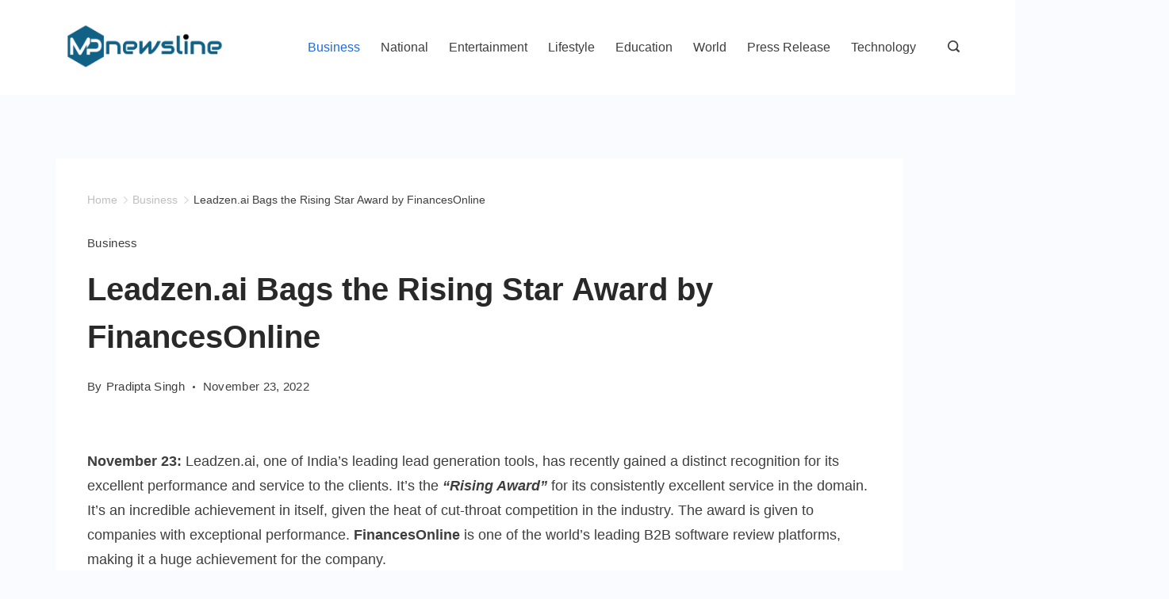

--- FILE ---
content_type: text/html; charset=UTF-8
request_url: https://mpnewsline.com/business/leadzen-ai-bags-the-rising-star-award-by-financesonline/
body_size: 23738
content:
<!DOCTYPE html>
<html lang="en-US">
	
<head itemscope="" itemtype="http://schema.org/WebSite" >
        <meta charset="UTF-8">
<meta name="viewport" content="width=device-width, initial-scale=1">
<link rel="profile" href="https://gmpg.org/xfn/11">
	<title>Leadzen.ai Bags the Rising Star Award by FinancesOnline &#8211; MP News Line</title>
<meta name='robots' content='max-image-preview:large' />
<link rel='dns-prefetch' href='//hcaptcha.com' />
<link rel="alternate" type="application/rss+xml" title="MP News Line &raquo; Feed" href="https://mpnewsline.com/feed/" />
<link rel="alternate" title="oEmbed (JSON)" type="application/json+oembed" href="https://mpnewsline.com/wp-json/oembed/1.0/embed?url=https%3A%2F%2Fmpnewsline.com%2Fbusiness%2Fleadzen-ai-bags-the-rising-star-award-by-financesonline%2F" />
<link rel="alternate" title="oEmbed (XML)" type="text/xml+oembed" href="https://mpnewsline.com/wp-json/oembed/1.0/embed?url=https%3A%2F%2Fmpnewsline.com%2Fbusiness%2Fleadzen-ai-bags-the-rising-star-award-by-financesonline%2F&#038;format=xml" />
<style id="ct-main-styles-inline-css">[data-header*="type-1"] .site-header [data-id="logo"] .site-logo-container {--LogoMaxWidth:221px;}[data-header*="type-1"] .site-header [data-id="logo"] .site-title {--fontWeight:700;--textTransform:none;--textDecoration:none;--fontSize:27px;--letterSpacing:0em;--linkInitialColor:var(--paletteColor2);--linkHoverColor:var(--paletteColor3);}[data-header*="type-1"] .site-header [data-id="logo"] {--margin:0 !important;}[data-header*="type-1"] .site-header [data-id="menu"] {--menu-items-spacing:26px;--menu-indicator-active-color:var(--paletteColor3);--activeIndicatorbackgroundColor:var(--paletteColor7);--margin:0 20px !important;}[data-header*="type-1"] .site-header [data-id="menu"] > ul > li > a {--fontWeight:400;--textTransform:normal;--fontSize:16px;--lineHeight:2.25;--linkInitialColor:var(--paletteColor1);--linkHoverColor:var(--paletteColor3);--colorHoverType3:var(--paletteColor5);}[data-header*="type-1"] .site-header [data-id="menu"] .sub-menu {--dropdown-items-spacing:15px;--fontWeight:400;--fontSize:16px;--linkInitialColor:var(--paletteColor1);--linkHoverColor:var(--paletteColor3);--dropdown-divider:1px dashed var(--paletteColor6);--background-color:var(--paletteColor5);--background-hover-color:var(--paletteColor7);--box-shadow:0px 10px 20px rgba(41, 51, 61, 0.1);--border-radius:0px 0px 2px 2px;}[data-header*="type-1"] .site-header [data-row="middle"] {--height:120px;--background-image:none;--background-color:var(--paletteColor5);--borderTop:none;--borderBottom:none;--box-shadow:none;}[data-header*="type-1"] .site-header [data-row="middle"] > div {--borderTop:none;--borderBottom:none;}[data-header*="type-1"] [data-id="mobile-menu"] {--fontWeight:400;--fontSize:30px;--linkInitialColor:var(--paletteColor1);--linkHoverColor:var(--paletteColor3);--mobile_menu_child_size:16px;--padding:5px 0;}[data-header*="type-1"] #offcanvas > section {--background-image:none;--background-color:var(--paletteColor5);}[data-header*="type-1"] #offcanvas {--background-image:none;--background-color:rgba(255,255,255,0);--side-panel-width:500px;}[data-header*="type-1"] [data-behaviour*="side"] {--box-shadow:0px 0px 70px rgba(0, 0, 0, 0.35);}[data-header*="type-1"] #offcanvas .close-button {--closeButtonColor:var(--paletteColor3);--closeButtonHoverColor:var(--paletteColor2);--closeButtonBackground:none;}[data-header*="type-1"] [data-id="search"] {--icon-color:var(--paletteColor1);--icon-hover-color:var(--paletteColor3);}[data-header*="type-1"] .search-toggle-form .search-field {--searchHeaderFontColor:var(--paletteColor1);}[data-header*="type-1"] .search-toggle-form .btn-form-close {--closeIconColor:var(--paletteColor5);--closeIconHoverColor:var(--paletteColor4);--closeButtonBackground:#f5585000;--closeButtonHoverBackground:#f5585000;}[data-header*="type-1"] .search-toggle-form {--background-image:none;--background-color:rgba(18, 21, 25, 0.98);}[data-header*="type-1"] [data-id="trigger"] {--linkInitialColor:var(--paletteColor3);--linkHoverColor:var(--paletteColor4);--secondColor:var(--paletteColor7);--secondColorHover:var(--paletteColor7);--fontWeight:400;--fontSize:18px;}[data-footer*="type-1"] footer.cb__footer [data-row="bottom"] > div {--container-spacing:25px;--items-gap:60px;--grid-template-colummns:initial;}[data-footer*="type-1"] footer.cb__footer [data-row="bottom"] .widget-title {--textTransform:uppercase;--fontSize:16px;--lineHeight:1.75;--letterSpacing:0.4px;--headingColor:var(--paletteColor5);}[data-footer*="type-1"] footer.cb__footer [data-row="bottom"] .widget > *:not(.widget-title) {--color:var(--paletteColor5);--headingColor:var(--paletteColor5);}[data-footer*="type-1"] footer.cb__footer [data-row="bottom"] .widget {--linkInitialColor:var(--paletteColor5);--linkHoverColor:var(--paletteColor5);}[data-footer*="type-1"] footer.cb__footer [data-row="bottom"] [data-divider="columns"] {--border:none;}[data-footer*="type-1"] footer.cb__footer [data-row="bottom"] {--background-image:none;--background-color:var(--paletteColor2);}[data-footer*="type-1"] [data-id="copyright"] {--fontWeight:400;--fontSize:14px;--lineHeight:1.75;--letterSpacing:0.6px;--color:rgba(255,255,255,0.6);--linkInitialColor:var(--paletteColor5);--linkHoverColor:var(--paletteColor3);}[data-footer*="type-1"] [data-column="copyright"] {--horizontal-alignment:center;--vertical-alignment:flex-start;}:root {--fontFamily:-apple-system, BlinkMacSystemFont, 'Segoe UI', Roboto, Helvetica, Arial, sans-serif, 'Apple Color Emoji', 'Segoe UI Emoji', 'Segoe UI Symbol';--fontWeight:400;--textTransform:none;--textDecoration:none;--fontSize:18px;--lineHeight:1.75;--letterSpacing:0em;--btnFontWeight:400;--btnFontSize:18px;--btnLineHeight:1.2;--blogCategoryDividerInitialColorFirst:var(--paletteColor1);--blogCategoryDividerHoverColorFirst:var(--paletteColor3);--blogHeadingFontSize:28px;--blogDividerMarginFirst:0 0 20px 0;--formBorderInitialColor:#e0e5eb;--formBorderFocusColor:var(--paletteColor1);--formBorderSize:1px;--radioCheckboxInitialColor:#d5d8de;--radioCheckboxAccentColor:var(--paletteColor1);--primaryColor:var(--paletteColor1);--baseColor:var(--paletteColor7);--genheadingColor:var(--paletteColor2);--genLinkColor:var(--paletteColor3);--genLinkHoverColor:var(--paletteColor4);--textSelectionColor:var(--paletteColor5);--textSelectionHoverColor:var(--paletteColor3);--genborderColor:var(--paletteColor6);--btnTextColor:var(--paletteColor5);--btnTextHoverColor:var(--paletteColor3);--btnBgColor:var(--paletteColor3);--btnBgHoverColor:var(--paletteColor5);--btnBorderColor:var(--paletteColor3);--btnBorderHoverColor:var(--paletteColor3);--paletteColor1:rgba(41, 41, 41, 0.9);--paletteColor2:#292929;--paletteColor3:#216BDB;--paletteColor4:#5081F5;--paletteColor5:#ffffff;--paletteColor6:#EDF2FE;--paletteColor7:#e9f1fa;--paletteColor8:#F9FBFE;--color:var(--paletteColor2);--linkInitialColor:var(--paletteColor1);--linkHoverColor:var(--paletteColor2);--selectionTextColor:var(--paletteColor5);--selectionBackgroundColor:var(--paletteColor1);--border-color:rgba(224, 229, 235, 0.9);--headingColor:var(--paletteColor4);--contentSpacing:1.5em;--bottonRoundness:3px;--buttonPadding:15px 34px;--buttonMinHeight:45px;--buttonBorderRadius:3px;--buttonTextInitialColor:var(--paletteColor5);--buttonTextHoverColor:var(--paletteColor5);--buttonInitialColor:var(--paletteColor3);--buttonHoverColor:var(--paletteColor2);--container-max-width:1290px;--content-vertical-spacing:60px;--narrow-container-max-width:750px;--wide-offset:130px;--sidebarWidth:27%;--sidebarWidthNoUnit:27;--sidebarGap:4%;--sidebarOffset:50px;--contentSidebarWidth:1%;--sidebarWidgetSpacing:64px;--widgetsContentAreaSpacing:0 0 20px 20px;--breadcrumbsColor:rgba(41,41,41,0.30);--breadcrumbsCurrentColor:var(--paletteColor1);--breadcrumbsSeparatorColor:rgba(41,41,41,0.30);--linkHighlightColor:var(--paletteColor3);--linkHighlightHoverColor:var(--paletteColor1);--linkHighlightBackgroundColor:var(--paletteColor6);--linkHighlightBackgroundHoverColor:var(--paletteColor3);--authorFontColor:var(--paletteColor2);--searchFontColor:var(--paletteColor2);--archiveFontColor:var(--paletteColor2);--blogFontColor:var(--paletteColor2);--titleColor:var(--paletteColor1);--singleCategoryDividerInitialColorFirst:var(--paletteColor1);--singleCategoryDividerHoverColorFirst:var(--paletteColor3);--relatedPostCategoryDividerInitialColor:var(--paletteColor1);--relatedPostCategoryDividerHoverColor:var(--paletteColor3);--captionOverlayColor:var(--paletteColor1);--captionColor:var(--paletteColor8);--containerWidth:1170px;--containerContentMaxWidth:728px;--containerVerticalMargin:80px;}h1, .block-editor-page .editor-styles-wrapper h1, .block-editor-page .editor-post-title__block .editor-post-title__input {--fontWeight:700;--fontSize:40px;--lineHeight:1.5;}h2 {--fontWeight:700;--fontSize:36px;--lineHeight:1.5;}h3 {--fontWeight:700;--fontSize:30px;--lineHeight:1.5;}h4 {--fontWeight:700;--fontSize:26px;--lineHeight:1.5;}h5 {--fontWeight:700;--fontSize:22px;--lineHeight:1.5;}h6 {--fontWeight:700;--fontSize:18px;--lineHeight:1.5;}.wp-block-quote.is-style-large p, .wp-block-pullquote p, .rt-quote-widget blockquote {--fontFamily:'Georgia', Sans-Serif;--fontWeight:600;--fontSize:25px;}code, kbd, samp, pre {--fontFamily:'monospace', Sans-Serif;--fontWeight:400;--fontSize:16px;}.rt-sidebar .widget-title {--fontSize:18px;}.entry-summary > .product_title {--fontSize:30px;}.entry-summary .price {--fontWeight:700;--fontSize:20px;}.rishi-breadcrumb-main-wrap .rishi-breadcrumbs {--fontFamily:-apple-system, BlinkMacSystemFont, 'Segoe UI', Roboto, Helvetica, Arial, sans-serif, 'Apple Color Emoji', 'Segoe UI Emoji', 'Segoe UI Symbol';--fontWeight:500;--fontSize:14px;}.woocommerce-store-notice.demo_store {--fontWeight:400;--fontSize:18px;}.woocommerce-page .archive-title-wrapper .tagged-in-wrapper h1 {--fontWeight:700;--fontSize:40px;--lineHeight:1.75;}.cb__menu-trigger .cb__label {--fontWeight:400;--fontSize:18px;}.rt-featured-image .rt-caption-wrap {--fontWeight:400;--fontSize:14px;--lineHeight:1.5;--captionPadding:10px;}body {--background-image:none;--background-color:var(--paletteColor8);}.entry-header .page-title {--fontSize:32px;}.entry-header .entry-meta {--fontWeight:600;--textTransform:uppercase;--fontSize:12px;--lineHeight:1.5;}.entry-header .rt-breadcrumbs {--fontWeight:600;--textTransform:uppercase;--fontSize:12px;}.hero-section[data-type="type-1"] {--margin-bottom:50px;}.page .main-content-wrapper .entry-header {--margin-bottom:50px;}.cb__pagination {--spacing:80px;}.cb__pagination[data-divider] {--border:none;}[data-pagination="simple"] {--colorActive:#ffffff;}[data-prefix="blog"] .entry-card .entry-title {--fontSize:20px;--lineHeight:1.3;}[data-prefix="blog"] .entry-excerpt {--fontSize:16px;}[data-prefix="blog"] .entry-card .entry-meta {--fontWeight:600;--textTransform:uppercase;--fontSize:12px;}[data-prefix="blog"] [data-cards="boxed"] .entry-card {--cardBackground:#ffffff;--border:none;--cardSpacing:35px;--box-shadow:0px 12px 18px -6px rgba(34, 56, 101, 0.04);}[data-prefix="blog"] .entry-card {--entry-divider:1px solid rgba(224, 229, 235, 0.8);}[data-prefix="blog"] [data-cards="simple"] .entry-card {--border:1px dashed rgba(224, 229, 235, 0.8);}[data-prefix="categories"] .entry-card .entry-title {--fontSize:20px;--lineHeight:1.3;}[data-prefix="categories"] .entry-excerpt {--fontSize:16px;}[data-prefix="categories"] .entry-card .entry-meta {--fontWeight:600;--textTransform:uppercase;--fontSize:12px;}[data-prefix="categories"] [data-cards="boxed"] .entry-card {--cardBackground:#ffffff;--border:none;--cardSpacing:35px;--box-shadow:0px 12px 18px -6px rgba(34, 56, 101, 0.04);}[data-prefix="categories"] .entry-card {--entry-divider:1px solid rgba(224, 229, 235, 0.8);}[data-prefix="categories"] [data-cards="simple"] .entry-card {--border:1px dashed rgba(224, 229, 235, 0.8);}[data-prefix="author"] .entry-card .entry-title {--fontSize:20px;--lineHeight:1.3;}[data-prefix="author"] .entry-excerpt {--fontSize:16px;}[data-prefix="author"] .entry-card .entry-meta {--fontWeight:600;--textTransform:uppercase;--fontSize:12px;}[data-prefix="author"] [data-cards="boxed"] .entry-card {--cardBackground:#ffffff;--border:none;--cardSpacing:35px;--box-shadow:0px 12px 18px -6px rgba(34, 56, 101, 0.04);}[data-prefix="author"] .entry-card {--entry-divider:1px solid rgba(224, 229, 235, 0.8);}[data-prefix="author"] [data-cards="simple"] .entry-card {--border:1px dashed rgba(224, 229, 235, 0.8);}[data-prefix="search"] .entry-card .entry-title {--fontSize:20px;--lineHeight:1.3;}[data-prefix="search"] .entry-excerpt {--fontSize:16px;}[data-prefix="search"] .entry-card .entry-meta {--fontWeight:600;--textTransform:uppercase;--fontSize:12px;}[data-prefix="search"] [data-cards="boxed"] .entry-card {--cardBackground:#ffffff;--border:none;--cardSpacing:35px;--box-shadow:0px 12px 18px -6px rgba(34, 56, 101, 0.04);}[data-prefix="search"] .entry-card {--entry-divider:1px solid rgba(224, 229, 235, 0.8);}[data-prefix="search"] [data-cards="simple"] .entry-card {--border:1px dashed rgba(224, 229, 235, 0.8);}form textarea {--formInputHeight:170px;}#secondary {--widgetsHeadingColor:var(--sidebarWidgetsTitleColor);--widgetsFontSize:18px;}.widget-area > * {--widgetsLinkColor:var(--primaryColor);}.widget-area {--widgetsLinkHoverColor:var(--paletteColor3);--sidebarBackgroundColor:var(--paletteColor5);--border:none;--border:1px solid var(--paletteColor6);--sidebar-widgets-spacing:60px;--sidebarInnerSpacing:35px;--box-shadow:0px 12px 18px -6px rgba(34, 56, 101, 0.04);}.widget > *:not(.widget-title) {--headingColor:var(--paletteColor2);}.rishi-breadcrumb-main-wrap {--alignment:left;--padding:0px 0px 10px 0px;}.page .entry-header {--alignment:left;--margin-bottom:50px;}.box-layout.page .main-content-wrapper, .content-box-layout.page .main-content-wrapper {--background-image:none;--background-color:var(--paletteColor5);--padding:40px;--box-radius:3px;}.box-layout.single .main-content-wrapper, .content-box-layout.single .main-content-wrapper {--background-image:none;--background-color:var(--paletteColor5);--padding:40px;--box-radius:3px;}.archive.author .site-content .archive-title-wrapper {--width:142px;--margin:78px;--alignment:left;--authorMargin:30px;--background-image:none;--background-color:var(--paletteColor7);}.search .site-content .archive-title-wrapper {--alignment:left;--margin:78px;--searchMargin:30px;--background-image:none;--background-color:var(--paletteColor7);}.archive .site-content .archive-title-wrapper {--margin:60px;--alignment:left;--archiveMargin:30px;--background-image:none;--background-color:var(--paletteColor7);}.blog .site-content .archive-title-wrapper {--background-image:none;--background-color:var(--paletteColor7);--alignment:left;--margin:20px;}.cb__share-box {--icon-size:15px;--iconSpacing:0px 10px 10px 0px;--alignment:left;--fontWeight:500;--fontSize:14px;--lineHeight:1.2;}.cb__share-box[data-location="top"] {--margin:10px;}.cb__share-box[data-location="bottom"] {--margin:10px;}.cb__share-box[data-sticky="yes"] {--topOffset:150px;--sideOffset:15px;}[data-prefix="single_blog_post"] .post-navigation {--margin:80px;--linkInitialColor:var(--color);}[data-prefix="single_blog_post"] .rt-related-posts-container {--padding:70px;--background-image:none;--background-color:#eff1f5;--visibility:block;}[data-prefix="single_blog_post"] .rt-related-posts {--visibility:grid;}[data-prefix="single_blog_post"] .related-entry-title {--linkInitialColor:var(--color);}.to_top {--topButtonIconColorDefault:var(--paletteColor3);--topButtonIconColorHover:var(--paletteColor5);--topButtonShapeBackgroundDefault:rgba(41,41,41,0);--topButtonShapeBackgroundHover:var(--paletteColor3);--topButtonBorderDefaultColor:var(--paletteColor3);--topButtonBorderHoverColor:var(--paletteColor3);--topButtonSize:12px;--topButtonOffset:25px;--sideButtonOffset:25px;--top-button-border:1px;--top-button-border-radius:1px;--top_button_padding:10px;}.rishi-container[data-strech="full"] {--streched-padding:40px;}</style>
<style id="ct-main-styles-tablet-inline-css" media="(max-width: 999.98px)">[data-header*="type-1"] .site-header [data-row="middle"] {--height:70px;}[data-header*="type-1"] [data-id="mobile-menu"] {--fontSize:20px;}[data-header*="type-1"] #offcanvas {--side-panel-width:65vw;}[data-footer*="type-1"] footer.cb__footer [data-row="bottom"] > div {--items-gap:40px;--grid-template-colummns:initial;}.entry-header .page-title {--fontSize:30px;}.hero-section[data-type="type-1"] {--margin-bottom:30px;}.page .main-content-wrapper .entry-header {--margin-bottom:30px;}.cb__pagination {--spacing:60px;}:root {--sidebarWidgetSpacing:50px;--containerWidth:992px;--containerContentMaxWidth:500px;--containerVerticalMargin:40px;}#secondary {--widgetsFontSize:16px;}.widget-area {--sidebar-widgets-spacing:40px;}.page .entry-header {--margin-bottom:30px;}.box-layout.page .main-content-wrapper, .content-box-layout.page .main-content-wrapper {--padding:15px;}.box-layout.single .main-content-wrapper, .content-box-layout.single .main-content-wrapper {--padding:15px;}.archive.author .site-content .archive-title-wrapper {--width:100px;--margin:30px;}.search .site-content .archive-title-wrapper {--margin:30px;}.archive .site-content .archive-title-wrapper {--margin:30px;}[data-prefix="single_blog_post"] .post-navigation {--margin:60px;}[data-prefix="single_blog_post"] .rt-related-posts-container {--padding:50px;--visibility:none;}[data-prefix="single_blog_post"] .rt-related-posts {--visibility:none;}.rishi-container[data-strech="full"] {--streched-padding:30px;}</style>
<style id="ct-main-styles-mobile-inline-css" media="(max-width: 689.98px)">[data-header*="type-1"] [data-id="mobile-menu"] {--fontSize:16px;}[data-header*="type-1"] #offcanvas {--side-panel-width:90vw;}[data-footer*="type-1"] footer.cb__footer [data-row="bottom"] > div {--container-spacing:15px;--grid-template-colummns:initial;}.entry-header .page-title {--fontSize:25px;}.cb__pagination {--spacing:50px;}[data-prefix="blog"] .entry-card .entry-title {--fontSize:18px;}[data-prefix="blog"] [data-cards="boxed"] .entry-card {--cardSpacing:25px;}[data-prefix="categories"] .entry-card .entry-title {--fontSize:18px;}[data-prefix="categories"] [data-cards="boxed"] .entry-card {--cardSpacing:25px;}[data-prefix="author"] .entry-card .entry-title {--fontSize:18px;}[data-prefix="author"] [data-cards="boxed"] .entry-card {--cardSpacing:25px;}[data-prefix="search"] .entry-card .entry-title {--fontSize:18px;}[data-prefix="search"] [data-cards="boxed"] .entry-card {--cardSpacing:25px;}:root {--content-vertical-spacing:50px;--sidebarWidgetSpacing:30px;--containerWidth:420px;--containerContentMaxWidth:400px;}#secondary {--widgetsFontSize:14px;}.archive.author .site-content .archive-title-wrapper {--width:80px;}[data-prefix="single_blog_post"] .post-navigation {--margin:40px;}[data-prefix="single_blog_post"] .rt-related-posts-container {--padding:30px;}.rishi-container[data-strech="full"] {--streched-padding:15px;}</style>
<style id='wp-img-auto-sizes-contain-inline-css'>
img:is([sizes=auto i],[sizes^="auto," i]){contain-intrinsic-size:3000px 1500px}
/*# sourceURL=wp-img-auto-sizes-contain-inline-css */
</style>

<style id='wp-emoji-styles-inline-css'>

	img.wp-smiley, img.emoji {
		display: inline !important;
		border: none !important;
		box-shadow: none !important;
		height: 1em !important;
		width: 1em !important;
		margin: 0 0.07em !important;
		vertical-align: -0.1em !important;
		background: none !important;
		padding: 0 !important;
	}
/*# sourceURL=wp-emoji-styles-inline-css */
</style>
<link rel='stylesheet' id='wp-block-library-css' href='https://mpnewsline.com/wp-includes/css/dist/block-library/style.min.css?ver=b712c3ac9f2f7f96d3255abe00892738' media='all' />
<style id='wp-block-categories-inline-css'>
.wp-block-categories{box-sizing:border-box}.wp-block-categories.alignleft{margin-right:2em}.wp-block-categories.alignright{margin-left:2em}.wp-block-categories.wp-block-categories-dropdown.aligncenter{text-align:center}.wp-block-categories .wp-block-categories__label{display:block;width:100%}
/*# sourceURL=https://mpnewsline.com/wp-includes/blocks/categories/style.min.css */
</style>
<style id='wp-block-heading-inline-css'>
h1:where(.wp-block-heading).has-background,h2:where(.wp-block-heading).has-background,h3:where(.wp-block-heading).has-background,h4:where(.wp-block-heading).has-background,h5:where(.wp-block-heading).has-background,h6:where(.wp-block-heading).has-background{padding:1.25em 2.375em}h1.has-text-align-left[style*=writing-mode]:where([style*=vertical-lr]),h1.has-text-align-right[style*=writing-mode]:where([style*=vertical-rl]),h2.has-text-align-left[style*=writing-mode]:where([style*=vertical-lr]),h2.has-text-align-right[style*=writing-mode]:where([style*=vertical-rl]),h3.has-text-align-left[style*=writing-mode]:where([style*=vertical-lr]),h3.has-text-align-right[style*=writing-mode]:where([style*=vertical-rl]),h4.has-text-align-left[style*=writing-mode]:where([style*=vertical-lr]),h4.has-text-align-right[style*=writing-mode]:where([style*=vertical-rl]),h5.has-text-align-left[style*=writing-mode]:where([style*=vertical-lr]),h5.has-text-align-right[style*=writing-mode]:where([style*=vertical-rl]),h6.has-text-align-left[style*=writing-mode]:where([style*=vertical-lr]),h6.has-text-align-right[style*=writing-mode]:where([style*=vertical-rl]){rotate:180deg}
/*# sourceURL=https://mpnewsline.com/wp-includes/blocks/heading/style.min.css */
</style>
<style id='global-styles-inline-css'>
:root{--wp--preset--aspect-ratio--square: 1;--wp--preset--aspect-ratio--4-3: 4/3;--wp--preset--aspect-ratio--3-4: 3/4;--wp--preset--aspect-ratio--3-2: 3/2;--wp--preset--aspect-ratio--2-3: 2/3;--wp--preset--aspect-ratio--16-9: 16/9;--wp--preset--aspect-ratio--9-16: 9/16;--wp--preset--color--black: #000000;--wp--preset--color--cyan-bluish-gray: #abb8c3;--wp--preset--color--white: #ffffff;--wp--preset--color--pale-pink: #f78da7;--wp--preset--color--vivid-red: #cf2e2e;--wp--preset--color--luminous-vivid-orange: #ff6900;--wp--preset--color--luminous-vivid-amber: #fcb900;--wp--preset--color--light-green-cyan: #7bdcb5;--wp--preset--color--vivid-green-cyan: #00d084;--wp--preset--color--pale-cyan-blue: #8ed1fc;--wp--preset--color--vivid-cyan-blue: #0693e3;--wp--preset--color--vivid-purple: #9b51e0;--wp--preset--color--palette-color-1: var(--paletteColor1, rgba(41, 41, 41, 0.9));--wp--preset--color--palette-color-2: var(--paletteColor2, #292929);--wp--preset--color--palette-color-3: var(--paletteColor3, #216BDB);--wp--preset--color--palette-color-4: var(--paletteColor4, #5081F5);--wp--preset--color--palette-color-5: var(--paletteColor5, #ffffff);--wp--preset--color--palette-color-6: var(--paletteColor6, #EDF2FE);--wp--preset--color--palette-color-7: var(--paletteColor7, #e9f1fa);--wp--preset--color--palette-color-8: var(--paletteColor8, #F9FBFE);--wp--preset--gradient--vivid-cyan-blue-to-vivid-purple: linear-gradient(135deg,rgba(6,147,227,1) 0%,rgb(155,81,224) 100%);--wp--preset--gradient--light-green-cyan-to-vivid-green-cyan: linear-gradient(135deg,rgb(122,220,180) 0%,rgb(0,208,130) 100%);--wp--preset--gradient--luminous-vivid-amber-to-luminous-vivid-orange: linear-gradient(135deg,rgba(252,185,0,1) 0%,rgba(255,105,0,1) 100%);--wp--preset--gradient--luminous-vivid-orange-to-vivid-red: linear-gradient(135deg,rgba(255,105,0,1) 0%,rgb(207,46,46) 100%);--wp--preset--gradient--very-light-gray-to-cyan-bluish-gray: linear-gradient(135deg,rgb(238,238,238) 0%,rgb(169,184,195) 100%);--wp--preset--gradient--cool-to-warm-spectrum: linear-gradient(135deg,rgb(74,234,220) 0%,rgb(151,120,209) 20%,rgb(207,42,186) 40%,rgb(238,44,130) 60%,rgb(251,105,98) 80%,rgb(254,248,76) 100%);--wp--preset--gradient--blush-light-purple: linear-gradient(135deg,rgb(255,206,236) 0%,rgb(152,150,240) 100%);--wp--preset--gradient--blush-bordeaux: linear-gradient(135deg,rgb(254,205,165) 0%,rgb(254,45,45) 50%,rgb(107,0,62) 100%);--wp--preset--gradient--luminous-dusk: linear-gradient(135deg,rgb(255,203,112) 0%,rgb(199,81,192) 50%,rgb(65,88,208) 100%);--wp--preset--gradient--pale-ocean: linear-gradient(135deg,rgb(255,245,203) 0%,rgb(182,227,212) 50%,rgb(51,167,181) 100%);--wp--preset--gradient--electric-grass: linear-gradient(135deg,rgb(202,248,128) 0%,rgb(113,206,126) 100%);--wp--preset--gradient--midnight: linear-gradient(135deg,rgb(2,3,129) 0%,rgb(40,116,252) 100%);--wp--preset--gradient--juicy-peach: linear-gradient(to right, #ffecd2 0%, #fcb69f 100%);--wp--preset--gradient--young-passion: linear-gradient(to right, #ff8177 0%, #ff867a 0%, #ff8c7f 21%, #f99185 52%, #cf556c 78%, #b12a5b 100%);--wp--preset--gradient--true-sunset: linear-gradient(to right, #fa709a 0%, #fee140 100%);--wp--preset--gradient--morpheus-den: linear-gradient(to top, #30cfd0 0%, #330867 100%);--wp--preset--gradient--plum-plate: linear-gradient(135deg, #667eea 0%, #764ba2 100%);--wp--preset--gradient--aqua-splash: linear-gradient(15deg, #13547a 0%, #80d0c7 100%);--wp--preset--gradient--love-kiss: linear-gradient(to top, #ff0844 0%, #ffb199 100%);--wp--preset--gradient--new-retrowave: linear-gradient(to top, #3b41c5 0%, #a981bb 49%, #ffc8a9 100%);--wp--preset--gradient--plum-bath: linear-gradient(to top, #cc208e 0%, #6713d2 100%);--wp--preset--gradient--high-flight: linear-gradient(to right, #0acffe 0%, #495aff 100%);--wp--preset--gradient--teen-party: linear-gradient(-225deg, #FF057C 0%, #8D0B93 50%, #321575 100%);--wp--preset--gradient--fabled-sunset: linear-gradient(-225deg, #231557 0%, #44107A 29%, #FF1361 67%, #FFF800 100%);--wp--preset--gradient--arielle-smile: radial-gradient(circle 248px at center, #16d9e3 0%, #30c7ec 47%, #46aef7 100%);--wp--preset--gradient--itmeo-branding: linear-gradient(180deg, #2af598 0%, #009efd 100%);--wp--preset--gradient--deep-blue: linear-gradient(to right, #6a11cb 0%, #2575fc 100%);--wp--preset--gradient--strong-bliss: linear-gradient(to right, #f78ca0 0%, #f9748f 19%, #fd868c 60%, #fe9a8b 100%);--wp--preset--gradient--sweet-period: linear-gradient(to top, #3f51b1 0%, #5a55ae 13%, #7b5fac 25%, #8f6aae 38%, #a86aa4 50%, #cc6b8e 62%, #f18271 75%, #f3a469 87%, #f7c978 100%);--wp--preset--gradient--purple-division: linear-gradient(to top, #7028e4 0%, #e5b2ca 100%);--wp--preset--gradient--cold-evening: linear-gradient(to top, #0c3483 0%, #a2b6df 100%, #6b8cce 100%, #a2b6df 100%);--wp--preset--gradient--mountain-rock: linear-gradient(to right, #868f96 0%, #596164 100%);--wp--preset--gradient--desert-hump: linear-gradient(to top, #c79081 0%, #dfa579 100%);--wp--preset--gradient--ethernal-constance: linear-gradient(to top, #09203f 0%, #537895 100%);--wp--preset--gradient--happy-memories: linear-gradient(-60deg, #ff5858 0%, #f09819 100%);--wp--preset--gradient--grown-early: linear-gradient(to top, #0ba360 0%, #3cba92 100%);--wp--preset--gradient--morning-salad: linear-gradient(-225deg, #B7F8DB 0%, #50A7C2 100%);--wp--preset--gradient--night-call: linear-gradient(-225deg, #AC32E4 0%, #7918F2 48%, #4801FF 100%);--wp--preset--gradient--mind-crawl: linear-gradient(-225deg, #473B7B 0%, #3584A7 51%, #30D2BE 100%);--wp--preset--gradient--angel-care: linear-gradient(-225deg, #FFE29F 0%, #FFA99F 48%, #FF719A 100%);--wp--preset--gradient--juicy-cake: linear-gradient(to top, #e14fad 0%, #f9d423 100%);--wp--preset--gradient--rich-metal: linear-gradient(to right, #d7d2cc 0%, #304352 100%);--wp--preset--gradient--mole-hall: linear-gradient(-20deg, #616161 0%, #9bc5c3 100%);--wp--preset--gradient--cloudy-knoxville: linear-gradient(120deg, #fdfbfb 0%, #ebedee 100%);--wp--preset--gradient--soft-grass: linear-gradient(to top, #c1dfc4 0%, #deecdd 100%);--wp--preset--gradient--saint-petersburg: linear-gradient(135deg, #f5f7fa 0%, #c3cfe2 100%);--wp--preset--gradient--everlasting-sky: linear-gradient(135deg, #fdfcfb 0%, #e2d1c3 100%);--wp--preset--gradient--kind-steel: linear-gradient(-20deg, #e9defa 0%, #fbfcdb 100%);--wp--preset--gradient--over-sun: linear-gradient(60deg, #abecd6 0%, #fbed96 100%);--wp--preset--gradient--premium-white: linear-gradient(to top, #d5d4d0 0%, #d5d4d0 1%, #eeeeec 31%, #efeeec 75%, #e9e9e7 100%);--wp--preset--gradient--clean-mirror: linear-gradient(45deg, #93a5cf 0%, #e4efe9 100%);--wp--preset--gradient--wild-apple: linear-gradient(to top, #d299c2 0%, #fef9d7 100%);--wp--preset--gradient--snow-again: linear-gradient(to top, #e6e9f0 0%, #eef1f5 100%);--wp--preset--gradient--confident-cloud: linear-gradient(to top, #dad4ec 0%, #dad4ec 1%, #f3e7e9 100%);--wp--preset--gradient--glass-water: linear-gradient(to top, #dfe9f3 0%, white 100%);--wp--preset--gradient--perfect-white: linear-gradient(-225deg, #E3FDF5 0%, #FFE6FA 100%);--wp--preset--font-size--small: 13px;--wp--preset--font-size--medium: 20px;--wp--preset--font-size--large: 36px;--wp--preset--font-size--x-large: 42px;--wp--preset--spacing--20: 0.44rem;--wp--preset--spacing--30: 0.67rem;--wp--preset--spacing--40: 1rem;--wp--preset--spacing--50: 1.5rem;--wp--preset--spacing--60: 2.25rem;--wp--preset--spacing--70: 3.38rem;--wp--preset--spacing--80: 5.06rem;--wp--preset--shadow--natural: 6px 6px 9px rgba(0, 0, 0, 0.2);--wp--preset--shadow--deep: 12px 12px 50px rgba(0, 0, 0, 0.4);--wp--preset--shadow--sharp: 6px 6px 0px rgba(0, 0, 0, 0.2);--wp--preset--shadow--outlined: 6px 6px 0px -3px rgb(255, 255, 255), 6px 6px rgb(0, 0, 0);--wp--preset--shadow--crisp: 6px 6px 0px rgb(0, 0, 0);}:where(.is-layout-flex){gap: 0.5em;}:where(.is-layout-grid){gap: 0.5em;}body .is-layout-flex{display: flex;}.is-layout-flex{flex-wrap: wrap;align-items: center;}.is-layout-flex > :is(*, div){margin: 0;}body .is-layout-grid{display: grid;}.is-layout-grid > :is(*, div){margin: 0;}:where(.wp-block-columns.is-layout-flex){gap: 2em;}:where(.wp-block-columns.is-layout-grid){gap: 2em;}:where(.wp-block-post-template.is-layout-flex){gap: 1.25em;}:where(.wp-block-post-template.is-layout-grid){gap: 1.25em;}.has-black-color{color: var(--wp--preset--color--black) !important;}.has-cyan-bluish-gray-color{color: var(--wp--preset--color--cyan-bluish-gray) !important;}.has-white-color{color: var(--wp--preset--color--white) !important;}.has-pale-pink-color{color: var(--wp--preset--color--pale-pink) !important;}.has-vivid-red-color{color: var(--wp--preset--color--vivid-red) !important;}.has-luminous-vivid-orange-color{color: var(--wp--preset--color--luminous-vivid-orange) !important;}.has-luminous-vivid-amber-color{color: var(--wp--preset--color--luminous-vivid-amber) !important;}.has-light-green-cyan-color{color: var(--wp--preset--color--light-green-cyan) !important;}.has-vivid-green-cyan-color{color: var(--wp--preset--color--vivid-green-cyan) !important;}.has-pale-cyan-blue-color{color: var(--wp--preset--color--pale-cyan-blue) !important;}.has-vivid-cyan-blue-color{color: var(--wp--preset--color--vivid-cyan-blue) !important;}.has-vivid-purple-color{color: var(--wp--preset--color--vivid-purple) !important;}.has-black-background-color{background-color: var(--wp--preset--color--black) !important;}.has-cyan-bluish-gray-background-color{background-color: var(--wp--preset--color--cyan-bluish-gray) !important;}.has-white-background-color{background-color: var(--wp--preset--color--white) !important;}.has-pale-pink-background-color{background-color: var(--wp--preset--color--pale-pink) !important;}.has-vivid-red-background-color{background-color: var(--wp--preset--color--vivid-red) !important;}.has-luminous-vivid-orange-background-color{background-color: var(--wp--preset--color--luminous-vivid-orange) !important;}.has-luminous-vivid-amber-background-color{background-color: var(--wp--preset--color--luminous-vivid-amber) !important;}.has-light-green-cyan-background-color{background-color: var(--wp--preset--color--light-green-cyan) !important;}.has-vivid-green-cyan-background-color{background-color: var(--wp--preset--color--vivid-green-cyan) !important;}.has-pale-cyan-blue-background-color{background-color: var(--wp--preset--color--pale-cyan-blue) !important;}.has-vivid-cyan-blue-background-color{background-color: var(--wp--preset--color--vivid-cyan-blue) !important;}.has-vivid-purple-background-color{background-color: var(--wp--preset--color--vivid-purple) !important;}.has-black-border-color{border-color: var(--wp--preset--color--black) !important;}.has-cyan-bluish-gray-border-color{border-color: var(--wp--preset--color--cyan-bluish-gray) !important;}.has-white-border-color{border-color: var(--wp--preset--color--white) !important;}.has-pale-pink-border-color{border-color: var(--wp--preset--color--pale-pink) !important;}.has-vivid-red-border-color{border-color: var(--wp--preset--color--vivid-red) !important;}.has-luminous-vivid-orange-border-color{border-color: var(--wp--preset--color--luminous-vivid-orange) !important;}.has-luminous-vivid-amber-border-color{border-color: var(--wp--preset--color--luminous-vivid-amber) !important;}.has-light-green-cyan-border-color{border-color: var(--wp--preset--color--light-green-cyan) !important;}.has-vivid-green-cyan-border-color{border-color: var(--wp--preset--color--vivid-green-cyan) !important;}.has-pale-cyan-blue-border-color{border-color: var(--wp--preset--color--pale-cyan-blue) !important;}.has-vivid-cyan-blue-border-color{border-color: var(--wp--preset--color--vivid-cyan-blue) !important;}.has-vivid-purple-border-color{border-color: var(--wp--preset--color--vivid-purple) !important;}.has-vivid-cyan-blue-to-vivid-purple-gradient-background{background: var(--wp--preset--gradient--vivid-cyan-blue-to-vivid-purple) !important;}.has-light-green-cyan-to-vivid-green-cyan-gradient-background{background: var(--wp--preset--gradient--light-green-cyan-to-vivid-green-cyan) !important;}.has-luminous-vivid-amber-to-luminous-vivid-orange-gradient-background{background: var(--wp--preset--gradient--luminous-vivid-amber-to-luminous-vivid-orange) !important;}.has-luminous-vivid-orange-to-vivid-red-gradient-background{background: var(--wp--preset--gradient--luminous-vivid-orange-to-vivid-red) !important;}.has-very-light-gray-to-cyan-bluish-gray-gradient-background{background: var(--wp--preset--gradient--very-light-gray-to-cyan-bluish-gray) !important;}.has-cool-to-warm-spectrum-gradient-background{background: var(--wp--preset--gradient--cool-to-warm-spectrum) !important;}.has-blush-light-purple-gradient-background{background: var(--wp--preset--gradient--blush-light-purple) !important;}.has-blush-bordeaux-gradient-background{background: var(--wp--preset--gradient--blush-bordeaux) !important;}.has-luminous-dusk-gradient-background{background: var(--wp--preset--gradient--luminous-dusk) !important;}.has-pale-ocean-gradient-background{background: var(--wp--preset--gradient--pale-ocean) !important;}.has-electric-grass-gradient-background{background: var(--wp--preset--gradient--electric-grass) !important;}.has-midnight-gradient-background{background: var(--wp--preset--gradient--midnight) !important;}.has-small-font-size{font-size: var(--wp--preset--font-size--small) !important;}.has-medium-font-size{font-size: var(--wp--preset--font-size--medium) !important;}.has-large-font-size{font-size: var(--wp--preset--font-size--large) !important;}.has-x-large-font-size{font-size: var(--wp--preset--font-size--x-large) !important;}
/*# sourceURL=global-styles-inline-css */
</style>

<style id='classic-theme-styles-inline-css'>
/*! This file is auto-generated */
.wp-block-button__link{color:#fff;background-color:#32373c;border-radius:9999px;box-shadow:none;text-decoration:none;padding:calc(.667em + 2px) calc(1.333em + 2px);font-size:1.125em}.wp-block-file__button{background:#32373c;color:#fff;text-decoration:none}
/*# sourceURL=/wp-includes/css/classic-themes.min.css */
</style>
<link rel='stylesheet' id='rishi-style-css' href='https://mpnewsline.com/wp-content/themes/rishi/style.min.css?ver=1.2.2' media='all' />
<link rel="https://api.w.org/" href="https://mpnewsline.com/wp-json/" /><link rel="alternate" title="JSON" type="application/json" href="https://mpnewsline.com/wp-json/wp/v2/posts/13928" /><link rel="EditURI" type="application/rsd+xml" title="RSD" href="https://mpnewsline.com/xmlrpc.php?rsd" />
<link rel="canonical" href="https://mpnewsline.com/business/leadzen-ai-bags-the-rising-star-award-by-financesonline/" />
<link rel='shortlink' href='https://mpnewsline.com/?p=13928' />
<style>
.h-captcha{position:relative;display:block;margin-bottom:2rem;padding:0;clear:both}.h-captcha[data-size="normal"]{width:302px;height:76px}.h-captcha[data-size="compact"]{width:158px;height:138px}.h-captcha[data-size="invisible"]{display:none}.h-captcha iframe{z-index:1}.h-captcha::before{content:"";display:block;position:absolute;top:0;left:0;background:url(https://mpnewsline.com/wp-content/plugins/hcaptcha-for-forms-and-more/assets/images/hcaptcha-div-logo.svg) no-repeat;border:1px solid #fff0;border-radius:4px;box-sizing:border-box}.h-captcha::after{content:"The hCaptcha loading is delayed until user interaction.";font-family:-apple-system,system-ui,BlinkMacSystemFont,"Segoe UI",Roboto,Oxygen,Ubuntu,"Helvetica Neue",Arial,sans-serif;font-size:10px;font-weight:500;position:absolute;top:0;bottom:0;left:0;right:0;box-sizing:border-box;color:#bf1722;opacity:0}.h-captcha:not(:has(iframe))::after{animation:hcap-msg-fade-in .3s ease forwards;animation-delay:2s}.h-captcha:has(iframe)::after{animation:none;opacity:0}@keyframes hcap-msg-fade-in{to{opacity:1}}.h-captcha[data-size="normal"]::before{width:302px;height:76px;background-position:93.8% 28%}.h-captcha[data-size="normal"]::after{width:302px;height:76px;display:flex;flex-wrap:wrap;align-content:center;line-height:normal;padding:0 75px 0 10px}.h-captcha[data-size="compact"]::before{width:158px;height:138px;background-position:49.9% 78.8%}.h-captcha[data-size="compact"]::after{width:158px;height:138px;text-align:center;line-height:normal;padding:24px 10px 10px 10px}.h-captcha[data-theme="light"]::before,body.is-light-theme .h-captcha[data-theme="auto"]::before,.h-captcha[data-theme="auto"]::before{background-color:#fafafa;border:1px solid #e0e0e0}.h-captcha[data-theme="dark"]::before,body.is-dark-theme .h-captcha[data-theme="auto"]::before,html.wp-dark-mode-active .h-captcha[data-theme="auto"]::before,html.drdt-dark-mode .h-captcha[data-theme="auto"]::before{background-image:url(https://mpnewsline.com/wp-content/plugins/hcaptcha-for-forms-and-more/assets/images/hcaptcha-div-logo-white.svg);background-repeat:no-repeat;background-color:#333;border:1px solid #f5f5f5}@media (prefers-color-scheme:dark){.h-captcha[data-theme="auto"]::before{background-image:url(https://mpnewsline.com/wp-content/plugins/hcaptcha-for-forms-and-more/assets/images/hcaptcha-div-logo-white.svg);background-repeat:no-repeat;background-color:#333;border:1px solid #f5f5f5}}.h-captcha[data-theme="custom"]::before{background-color:initial}.h-captcha[data-size="invisible"]::before,.h-captcha[data-size="invisible"]::after{display:none}.h-captcha iframe{position:relative}div[style*="z-index: 2147483647"] div[style*="border-width: 11px"][style*="position: absolute"][style*="pointer-events: none"]{border-style:none}
</style>
<link rel="icon" href="https://mpnewsline.com/wp-content/uploads/2023/06/cropped-mpnewsline-32x32.png" sizes="32x32" />
<link rel="icon" href="https://mpnewsline.com/wp-content/uploads/2023/06/cropped-mpnewsline-192x192.png" sizes="192x192" />
<link rel="apple-touch-icon" href="https://mpnewsline.com/wp-content/uploads/2023/06/cropped-mpnewsline-180x180.png" />
<meta name="msapplication-TileImage" content="https://mpnewsline.com/wp-content/uploads/2023/06/cropped-mpnewsline-270x270.png" />
    </head>

<body class="wp-singular post-template-default single single-post postid-13928 single-format-standard wp-custom-logo wp-embed-responsive wp-theme-rishi link-highlight-style1 box-layout rishi-has-blocks rightsidebar rt-loading"itemscope="" itemtype="http://schema.org/Blog" data-link="type-2" data-forms="classic" data-prefix="single_blog_post" data-header="type-1" data-footer="type-1" itemscope="itemscope" itemtype="https://schema.org/Blog" >
    	<div id="main-container" class="site">
		<a class="skip-link screen-reader-text" href="#primary">Skip to content</a>
	<header id="header" class="site-header" data-id="type-1" itemscope="" itemtype="https://schema.org/WPHeader" ><div data-device="desktop" ><div data-row="middle" data-column-set="2" ><div class="customizer_builder__container" ><div data-column="start" data-placements="1" ><div data-items="primary" >
<div class="site-branding" data-id="logo"  data-logo="top"  itemscope="itemscope" itemtype="https://schema.org/Organization" >

								<a href="https://mpnewsline.com/" class="site-logo-container" rel="home"><img width="1975" height="635" src="https://mpnewsline.com/wp-content/uploads/2025/11/mpnewsline.png" class="default-logo" alt="MP News Line" /></a>										<span class="screen-reader-text site-title " itemprop="name" >
					<a href="https://mpnewsline.com/" rel="home" itemprop="url" >
						MP News Line					</a>
				</span>
						</div>
</div></div><div data-column="end" data-placements="1" ><div data-items="primary" ><nav
	id="header-menu-1"
	class="header-menu-1"
	data-id="menu" 	data-menu="type-1"
	data-dropdown="type-1:simple"		data-responsive="yes"	itemscope="" itemtype="http://schema.org/SiteNavigationElement" >
	<ul id="menu-new" class="menu"><li id="menu-item-10503" class="menu-item menu-item-type-taxonomy menu-item-object-category current-post-ancestor current-menu-parent current-post-parent menu-item-10503"><a href="https://mpnewsline.com/category/business/">Business</a></li>
<li id="menu-item-10504" class="menu-item menu-item-type-taxonomy menu-item-object-category menu-item-10504"><a href="https://mpnewsline.com/category/national/">National</a></li>
<li id="menu-item-10505" class="menu-item menu-item-type-taxonomy menu-item-object-category menu-item-10505"><a href="https://mpnewsline.com/category/entertainment/">Entertainment</a></li>
<li id="menu-item-10506" class="menu-item menu-item-type-taxonomy menu-item-object-category menu-item-10506"><a href="https://mpnewsline.com/category/lifestyle/">Lifestyle</a></li>
<li id="menu-item-10507" class="menu-item menu-item-type-taxonomy menu-item-object-category menu-item-10507"><a href="https://mpnewsline.com/category/education/">Education</a></li>
<li id="menu-item-10508" class="menu-item menu-item-type-taxonomy menu-item-object-category menu-item-10508"><a href="https://mpnewsline.com/category/world/">World</a></li>
<li id="menu-item-10502" class="menu-item menu-item-type-taxonomy menu-item-object-category menu-item-10502"><a href="https://mpnewsline.com/category/press-release/">Press Release</a></li>
<li id="menu-item-10509" class="menu-item menu-item-type-taxonomy menu-item-object-category menu-item-10509"><a href="https://mpnewsline.com/category/technology/">Technology</a></li>
</ul></nav>

<div class="search-form-section">
	<button class="cb__header-search  header-search-btn" data-modal-key="83278" data-id="search" aria-label="Search icon link" data-label="left" data-id="search" >

		<span class="cb__label cb__hidden-sm cb__hidden-md cb__hidden-lg">Search</span>

		<svg class="cb__icon" width="15" height="15" viewBox="0 0 15 15">
			<path d="M14.6 13L12 10.5c.7-.8 1.3-2.5 1.3-3.8 0-3.6-3-6.6-6.6-6.6C3 0 0 3.1 0 6.7c0 3.6 3 6.6 6.6 6.6 1.4 0 2.7-.6 3.8-1.2l2.5 2.3c.7.7 1.2.7 1.7.2.5-.5.5-1 0-1.6zm-8-1.4c-2.7 0-4.9-2.2-4.9-4.9s2.2-4.9 4.9-4.9 4.9 2.2 4.9 4.9c0 2.6-2.2 4.9-4.9 4.9z" />
		</svg>
	</button>
	
	<div class="search-toggle-form  cover-modal" data-modal-key="83278" data-modal-target-string=".search-modal">
		<div class="header-search-inner" >
			<form autocomplete="off" role="search" method="get"
	class="search-form"
	action="https://mpnewsline.com"
	data-live-results="thumbs"	>
	<label>
		<span class="screen-reader-text">Search for:</span>
		<input type="search" class="search-field" placeholder="Search"  value="" name="s" title="Search Input" />
		
					<input type="hidden" name="rt_post_type" value="post:page:product">
			</label>
	<input type="submit" class="search-submit" value="Search">
</form>
			<button id="btn-form-close" class="btn-form-close close"  ></button>
		</div>
	</div>
</div></div></div></div></div></div><div data-device="mobile" ><div data-row="middle" data-column-set="2" ><div class="customizer_builder__container" ><div data-column="start" data-placements="1" ><div data-items="primary" >
<div class="site-branding" data-id="logo"  data-logo="top"  itemscope="itemscope" itemtype="https://schema.org/Organization" >

								<a href="https://mpnewsline.com/" class="site-logo-container" rel="home"><img width="1975" height="635" src="https://mpnewsline.com/wp-content/uploads/2025/11/mpnewsline.png" class="default-logo" alt="MP News Line" /></a>										<span class="screen-reader-text site-title " itemprop="name" >
					<a href="https://mpnewsline.com/" rel="home" itemprop="url" >
						MP News Line					</a>
				</span>
						</div>
</div></div><div data-column="end" data-placements="1" ><div data-items="primary" >
<a href="#offcanvas" class="cb__header-trigger toggle-btn" data-toggle-target=".main-menu-modal" data-toggle-body-class="showing-main-menu-modal" aria-expanded="false" data-set-focus=".close-main-nav-toggle" data-design="simple" aria-label="Menu" data-id="trigger" >

	<span class="cb__menu-trigger" data-type="type-1">
		<span></span>
	</span>

	<span class="cb__label" hidden>
		Menu	</span>
</a>
</div></div></div></div></div></header><div class="cb__drawer-header-canvas"><div id="offcanvas" class="cb__panel site-header" data-behaviour="right-side" data-device="mobile" ><section class="mobile-menu-list main-menu-modal cover-modal"> <div class="mobile-menus" aria-label=Mobile>
		<div class="cb__panel-actions">
			<button class="close-button close close-main-nav-toggle" data-toggle-target=".main-menu-modal" data-toggle-body-class="showing-main-menu-modal" aria-expanded="false" data-set-focus=".main-menu-modal">
				<span class="cb__menu-trigger closed">
					<span></span>
				</span>
			</button>
		</div>
		<div class="cb__panel_content" data-device="desktop" ></div><div class="cb__panel_content" data-device="mobile" >
<nav class="mobile-menu" data-id="mobile-menu" data-type="type-1" >
	<ul><li class="page_item page-item-80"><a href="https://mpnewsline.com/cart/">Cart</a></li><li class="page_item page-item-82"><a href="https://mpnewsline.com/checkout/">Checkout</a></li><li class="page_item page-item-88"><a href="https://mpnewsline.com/contact-page/">Contact Page</a></li><li class="page_item page-item-94"><a href="https://mpnewsline.com/full-width-page/">Full Width Page</a></li><li class="page_item page-item-96"><a href="https://mpnewsline.com/home/">Home</a></li><li class="page_item page-item-90"><a href="https://mpnewsline.com/left-sidebar-page/">Left Sidebar Page</a></li></ul></nav>
</div></div></section></div></div>		<div class="site-content reveal_none_desktop reveal_none_tablet reveal_none_mobile">
				        <div class="rishi-container" data-strech=none>
			<div class="main-content-wrapper clear" data-v-spacing="top:bottom" data-page-spacing="top:bottom">
	
	<main id="primary" class="site-main">
		<div class="rishi-container-wrap">
					<div id="crumbs" class="rishi-breadcrumb-main-wrap" itemscope="" itemtype="http://schema.org/BreadcrumbList" >
						<div class="rishi-breadcrumbs rt-supports-deeplink">

			<span itemscope="" itemprop="itemListElement" itemtype="http://schema.org/ListItem" >
			<a href="https://mpnewsline.com" itemprop="item"><span itemprop="name">Home</span></a><meta itemprop="position" content="1" /><span class="separator"><svg width="15" height="15" viewBox="0 0 20 20"><path d="M7.7,20c-0.3,0-0.5-0.1-0.7-0.3c-0.4-0.4-0.4-1.1,0-1.5l8.1-8.1L6.7,1.8c-0.4-0.4-0.4-1.1,0-1.5
			c0.4-0.4,1.1-0.4,1.5,0l9.1,9.1c0.4,0.4,0.4,1.1,0,1.5l-8.8,8.9C8.2,19.9,7.9,20,7.7,20z" opacity="0.7"/></svg>
			</span></span><span itemscope="" itemprop="itemListElement" itemtype="http://schema.org/ListItem" ><a itemprop="item" href="https://mpnewsline.com/category/business/"><span itemprop="name">Business</span></a><meta itemprop="position" content="2" /><span class="separator"><svg width="15" height="15" viewBox="0 0 20 20"><path d="M7.7,20c-0.3,0-0.5-0.1-0.7-0.3c-0.4-0.4-0.4-1.1,0-1.5l8.1-8.1L6.7,1.8c-0.4-0.4-0.4-1.1,0-1.5
			c0.4-0.4,1.1-0.4,1.5,0l9.1,9.1c0.4,0.4,0.4,1.1,0,1.5l-8.8,8.9C8.2,19.9,7.9,20,7.7,20z" opacity="0.7"/></svg>
			</span></span><span class="current" itemscope="" itemprop="itemListElement" itemtype="http://schema.org/ListItem" ><a itemprop="item" href="https://mpnewsline.com/business/leadzen-ai-bags-the-rising-star-award-by-financesonline/"><span itemprop="name">Leadzen.ai Bags the Rising Star Award by FinancesOnline</span></a><meta itemprop="position" content="3" /></span>			</div>
					</div><!-- .crumbs -->
	<div class='rishi-post-wrapper'><article id="post-13928" class="rt-supports-deeplink post-13928 post type-post status-publish format-standard hentry category-business tag-business rishi-post no-post-thumbnail rishi-single post-autoload">
            <header class="entry-header">
        <div class="rishi-entry-header-inner">
            			<div class="post-meta-wrapper">
				<div class="post-meta-inner" data-meta-divider="circle" data-position="First">
									<span class="cat-links meta-common" data-cat-single="dot" data-cat-style="normal">
											<a 
						 
						href="https://mpnewsline.com/category/business/" 
						rel="category tag">
							Business						</a>
									</span>
								</div>
			</div>
			<h1 class="entry-title rt-supports-deeplink">Leadzen.ai Bags the Rising Star Award by FinancesOnline</h1>			<div class="post-meta-wrapper">
				<div class="post-meta-inner" data-meta-divider="circle" data-position="Second">
							<span class="posted-by author vcard meta-common" itemscope="" itemtype="http://schema.org/Person" >
			By<span class="author vcard"><a class= url fn n href="https://mpnewsline.com/author/dsprime/" itemprop="url"><span itemprop="name">Pradipta Singh</span></a></span>		</span>
		<span class="posted-on meta-common"><time class="entry-date published updated" datetime="2022-11-23T12:38:11+05:30" itemprop="datePublished">November 23, 2022</time><time class="updated" datetime="2022-11-23T12:38:11+05:30" itemprop="dateModified">November 23, 2022</time></span>				</div>
			</div>
			        </div>
    </header>
        <div class="post-inner-wrap ">
                                        <div class="entry-content" itemprop="text">
            <div class="dsprime"><img decoding="async" width="640" height="427" src="https://pnn.digital/wp-content/uploads/2022/11/Leadzen.ai-Bags-The-Rising-Star-Award-By-FinancesOnline-1024x683.jpg" class="attachment-large size-large wp-post-image" alt="" loading="lazy" style="margin-bottom: 10px" /></div>
<p><strong>November 23: </strong>Leadzen.ai, one of India’s leading lead generation tools, has recently gained a distinct recognition for its excellent performance and service to the clients. It’s the <strong><em>“Rising Award”</em></strong> for its consistently excellent service in the domain. It’s an incredible achievement in itself, given the heat of cut-throat competition in the industry. The award is given to companies with exceptional performance. <strong>FinancesOnline </strong>is one of the world&#8217;s leading B2B software review platforms, making it a huge achievement for the company.</p>
<p><a href="http://www.leadzen.ai" target="_blank" rel="nofollow noopener">Leadzen.ai</a> is an intelligent and innovative prospecting engine that uses artificial intelligence to help generate high-quality B2B leads. It enables business owners, salespeople, marketers, and recruitment professionals to find and connect with their ideal prospects. With Leadzen.ai, you can identify your target market, build targeted lists of prospects, and reach out to them with personalized messages – all in one easy-to-use platform.</p>
<p>The tool also helps in getting more qualified leads in less time and close more deals faster. The users can also access verified B2B email addresses and contact numbers, making it 10x easier for them to directly get in touch with their ideal clients and prospects.</p>
<p><strong>Malhar Lakdawala</strong>, co-founder of Leadzen.ai, said, <em>“We&#8217;re honored to be recognized by this prestigious honor. This recognition is a testament to our team&#8217;s hard work and dedication to delivering a top-notch product that helps our customers generate high-quality B2B leads. We&#8217;re honored to be recognized as a top-performing solution in such a competitive industry, and we can&#8217;t wait to see what the future holds for Leadzen.ai!</em></p>
<p>He further added, <em>“We are committed to helping our customers grow their businesses, and this award is a great milestone in our journey. Thank you to everyone who has supported us along the way with their continued support. We&#8217;ll continue to strive for excellence as we help our customers grow their businesses.”</em></p>
<p><em>If you have any objection to this press release content, kindly contact pr.error.rectification[at]gmail.com to notify us. We will respond and rectify the situation in the next 24 hours.</em></p>
        </div>
                      
    </div>
                <div class="post-footer-meta-wrap">
                <span class="post-tags meta-wrapper">
                    <span class="tags-links"><span class="tagtext">Tagged In</span><a href="https://mpnewsline.com/tag/business/" rel="tag">business</a></span>                </span>
            </div>
              
        </article><!-- #post-## -->
</div>   
			<nav class="navigation post-navigation" role="navigation">
				<h2 class="screen-reader-text">Post Navigation</h2>
				<div class="post-nav-links nav-links">
											<div class="nav-holder nav-previous">
							<h3 class="entry-title"><a href="https://mpnewsline.com/business/a-day-in-the-life-of-chief-airport-officer-for-13-year-old-sarthak-nehete-who-acted-as-the-chief-airport-officer-ahmedabad-airport-on-world-childrens-day-2022/" rel="prev">A “Day in the Life of Chief Airport Officer” for 13-year-old Sarthak Nehete, who acted as the Chief Airport Officer, Ahmedabad Airport, on World Children’s Day 2022</a></h2>
							<div class="meta-nav"><a href="https://mpnewsline.com/business/a-day-in-the-life-of-chief-airport-officer-for-13-year-old-sarthak-nehete-who-acted-as-the-chief-airport-officer-ahmedabad-airport-on-world-childrens-day-2022/">Previous</a></div>
						</div>
											<div class="nav-holder nav-next">
							<h3 class="entry-title"><a href="https://mpnewsline.com/lifestyle/piyush-gurha-a-robotic-researcher-turned-into-a-talented-musician/" rel="next">“Piyush Gurha – A Robotic Researcher turned into a Talented Musician!”</a></h2>
							<div class="meta-nav"><a href="https://mpnewsline.com/lifestyle/piyush-gurha-a-robotic-researcher-turned-into-a-talented-musician/">Next</a></div>
						</div>
									</div>
			</nav> 
						<div class="recommended-articles related-posts rt-supports-deeplink related-posts-per-row-3">
				<h2 class="blog-single-wid-title"><span>Related Posts</span></h2>				<div class="recomm-artcles-wrap">
											<div class="recomm-article-singl">
							<article class="post rishi-article-post">
								<div class="blog-post-lay">
									<div class="post-content">
										<div class="entry-content-main-wrap">
											<div class="post-thumb">
												<div class="post-thumb-inner-wrap">
													<a href="https://mpnewsline.com/business/shakrendra-seth-doing-real-estate-the-relationships-way/" rel="prev">
														<img width="360" height="203" src="https://mpnewsline.com/wp-content/uploads/2024/05/1-1-7.jpg" class="attachment-rishi-blog-grid size-rishi-blog-grid wp-post-image" alt="" itemprop="image" decoding="async" loading="lazy" srcset="https://mpnewsline.com/wp-content/uploads/2024/05/1-1-7.jpg 1200w, https://mpnewsline.com/wp-content/uploads/2024/05/1-1-7-300x169.jpg 300w, https://mpnewsline.com/wp-content/uploads/2024/05/1-1-7-1024x576.jpg 1024w, https://mpnewsline.com/wp-content/uploads/2024/05/1-1-7-768x432.jpg 768w" sizes="auto, (max-width: 360px) 100vw, 360px" />													</a>
												</div>
											</div>
											<header class="entry-header">
												<h3 class="entry-title"><a href="https://mpnewsline.com/business/shakrendra-seth-doing-real-estate-the-relationships-way/">Shakrendra Seth: Doing Real Estate, The Relationships Way</a></h3>
											</header>
                                            			<div class="post-meta-wrapper">
				<div class="post-meta-inner" data-meta-divider="slash">
					<span class="posted-on meta-common"><time class="entry-date published updated" datetime="2024-05-14T15:19:46+05:30" itemprop="datePublished">May 14, 2024</time><time class="updated" datetime="2024-05-14T15:19:46+05:30" itemprop="dateModified">May 14, 2024</time></span>				<span class="cat-links meta-common" data-cat-single="dot" data-cat-style="normal">
											<a 
						 
						href="https://mpnewsline.com/category/business/" 
						rel="category tag">
							Business						</a>
									</span>
								</div>
			</div>
													</div>
									</div>
								</div>
							</article>
						</div><!-- .recomm-article-singl -->
											<div class="recomm-article-singl">
							<article class="post rishi-article-post">
								<div class="blog-post-lay">
									<div class="post-content">
										<div class="entry-content-main-wrap">
											<div class="post-thumb">
												<div class="post-thumb-inner-wrap">
													<a href="https://mpnewsline.com/business/silverstorm-parks-and-resorts-limited-files-drhp-with-bse-sme/" rel="prev">
														<img width="360" height="203" src="https://mpnewsline.com/wp-content/uploads/2026/01/silver.jpg" class="attachment-rishi-blog-grid size-rishi-blog-grid wp-post-image" alt="" itemprop="image" decoding="async" loading="lazy" />													</a>
												</div>
											</div>
											<header class="entry-header">
												<h3 class="entry-title"><a href="https://mpnewsline.com/business/silverstorm-parks-and-resorts-limited-files-drhp-with-bse-sme/">Silverstorm Parks and Resorts Limited Files DRHP With BSE SME</a></h3>
											</header>
                                            			<div class="post-meta-wrapper">
				<div class="post-meta-inner" data-meta-divider="slash">
					<span class="posted-on meta-common"><time class="entry-date published updated" datetime="2026-01-02T12:39:40+05:30" itemprop="datePublished">January 2, 2026</time><time class="updated" datetime="2026-01-02T12:39:40+05:30" itemprop="dateModified">January 2, 2026</time></span>				<span class="cat-links meta-common" data-cat-single="dot" data-cat-style="normal">
											<a 
						 
						href="https://mpnewsline.com/category/business/" 
						rel="category tag">
							Business						</a>
									</span>
								</div>
			</div>
													</div>
									</div>
								</div>
							</article>
						</div><!-- .recomm-article-singl -->
											<div class="recomm-article-singl">
							<article class="post rishi-article-post">
								<div class="blog-post-lay">
									<div class="post-content">
										<div class="entry-content-main-wrap">
											<div class="post-thumb">
												<div class="post-thumb-inner-wrap">
													<a href="https://mpnewsline.com/business/studio-rajsi-is-opening-its-new-branch-at-mayapuri-delhi/" rel="prev">
														<img width="360" height="203" src="https://mpnewsline.com/wp-content/uploads/2024/02/image-nw-32.jpg" class="attachment-rishi-blog-grid size-rishi-blog-grid wp-post-image" alt="" itemprop="image" decoding="async" loading="lazy" srcset="https://mpnewsline.com/wp-content/uploads/2024/02/image-nw-32.jpg 1200w, https://mpnewsline.com/wp-content/uploads/2024/02/image-nw-32-300x169.jpg 300w, https://mpnewsline.com/wp-content/uploads/2024/02/image-nw-32-1024x576.jpg 1024w, https://mpnewsline.com/wp-content/uploads/2024/02/image-nw-32-768x432.jpg 768w" sizes="auto, (max-width: 360px) 100vw, 360px" />													</a>
												</div>
											</div>
											<header class="entry-header">
												<h3 class="entry-title"><a href="https://mpnewsline.com/business/studio-rajsi-is-opening-its-new-branch-at-mayapuri-delhi/">Studio Rajsi is Opening Its New Branch At Mayapuri, Delhi</a></h3>
											</header>
                                            			<div class="post-meta-wrapper">
				<div class="post-meta-inner" data-meta-divider="slash">
					<span class="posted-on meta-common"><time class="entry-date published updated" datetime="2024-02-29T11:08:18+05:30" itemprop="datePublished">February 29, 2024</time><time class="updated" datetime="2024-02-29T11:08:18+05:30" itemprop="dateModified">February 29, 2024</time></span>				<span class="cat-links meta-common" data-cat-single="dot" data-cat-style="normal">
											<a 
						 
						href="https://mpnewsline.com/category/business/" 
						rel="category tag">
							Business						</a>
									</span>
								</div>
			</div>
													</div>
									</div>
								</div>
							</article>
						</div><!-- .recomm-article-singl -->
									</div><!-- .recomm-artcles-wrap -->
			</div><!-- .related-articles/latest-articles -->
					</div>

		
	</main><!-- #main -->	

<aside id="secondary" class="widget-area" itemtype="https://schema.org/WPSideBar" itemscope="" role="complementary" >
		<div class="sidebar-wrap-main">
		<section id="search-2" class="widget hide_widget_title widget_search"><form autocomplete="off" role="search" method="get"
	class="search-form"
	action="https://mpnewsline.com"
	data-live-results="thumbs"	>
	<label>
		<span class="screen-reader-text">Search for:</span>
		<input type="search" class="search-field" placeholder="Search"  value="" name="s" title="Search Input" />
		
			</label>
	<input type="submit" class="search-submit" value="Search">
</form>
</section>
		<section id="recent-posts-2" class="widget hide_widget_title widget_recent_entries">
		<h2 class="widget-title" itemprop="name">Recent Posts</h2>
		<ul>
											<li>
					<a href="https://mpnewsline.com/education/dr-karthikeyan-a-visionary-leader-shaping-stress-free-learning-and-transformational-leadership/">Dr. Karthikeyan: A Visionary Leader Shaping Stress-Free Learning and Transformational Leadership</a>
											<span class="post-date">January 22, 2026</span>
									</li>
											<li>
					<a href="https://mpnewsline.com/education/where-creative-vision-evolves-into-fashion-leadership/">Where Creative Vision Evolves into Fashion Leadership</a>
											<span class="post-date">January 22, 2026</span>
									</li>
											<li>
					<a href="https://mpnewsline.com/education/design-that-thinks-builds-and-leads-the-future/">Design That Thinks, Builds, and Leads the Future</a>
											<span class="post-date">January 22, 2026</span>
									</li>
											<li>
					<a href="https://mpnewsline.com/education/designing-experiences-that-decide-what-the-world-feels-next/">Designing Experiences That Decide What the World Feels Next</a>
											<span class="post-date">January 22, 2026</span>
									</li>
											<li>
					<a href="https://mpnewsline.com/education/designing-meaning-in-a-digital-world-begins-with-one-informed-choice/">Designing Meaning in a Digital World Begins with One Informed Choice</a>
											<span class="post-date">January 22, 2026</span>
									</li>
					</ul>

		</section><section id="archives-2" class="widget hide_widget_title widget_archive"><h2 class="widget-title" itemprop="name">Archives</h2>
			<ul>
					<li><a href='https://mpnewsline.com/2026/01/'>January 2026</a></li>
	<li><a href='https://mpnewsline.com/2025/12/'>December 2025</a></li>
	<li><a href='https://mpnewsline.com/2025/11/'>November 2025</a></li>
	<li><a href='https://mpnewsline.com/2025/10/'>October 2025</a></li>
	<li><a href='https://mpnewsline.com/2025/09/'>September 2025</a></li>
	<li><a href='https://mpnewsline.com/2025/08/'>August 2025</a></li>
	<li><a href='https://mpnewsline.com/2025/07/'>July 2025</a></li>
	<li><a href='https://mpnewsline.com/2025/06/'>June 2025</a></li>
	<li><a href='https://mpnewsline.com/2025/05/'>May 2025</a></li>
	<li><a href='https://mpnewsline.com/2025/04/'>April 2025</a></li>
	<li><a href='https://mpnewsline.com/2025/03/'>March 2025</a></li>
	<li><a href='https://mpnewsline.com/2025/02/'>February 2025</a></li>
	<li><a href='https://mpnewsline.com/2025/01/'>January 2025</a></li>
	<li><a href='https://mpnewsline.com/2024/12/'>December 2024</a></li>
	<li><a href='https://mpnewsline.com/2024/11/'>November 2024</a></li>
	<li><a href='https://mpnewsline.com/2024/10/'>October 2024</a></li>
	<li><a href='https://mpnewsline.com/2024/09/'>September 2024</a></li>
	<li><a href='https://mpnewsline.com/2024/08/'>August 2024</a></li>
	<li><a href='https://mpnewsline.com/2024/07/'>July 2024</a></li>
	<li><a href='https://mpnewsline.com/2024/06/'>June 2024</a></li>
	<li><a href='https://mpnewsline.com/2024/05/'>May 2024</a></li>
	<li><a href='https://mpnewsline.com/2024/04/'>April 2024</a></li>
	<li><a href='https://mpnewsline.com/2024/03/'>March 2024</a></li>
	<li><a href='https://mpnewsline.com/2024/02/'>February 2024</a></li>
	<li><a href='https://mpnewsline.com/2024/01/'>January 2024</a></li>
	<li><a href='https://mpnewsline.com/2023/12/'>December 2023</a></li>
	<li><a href='https://mpnewsline.com/2023/11/'>November 2023</a></li>
	<li><a href='https://mpnewsline.com/2023/10/'>October 2023</a></li>
	<li><a href='https://mpnewsline.com/2023/09/'>September 2023</a></li>
	<li><a href='https://mpnewsline.com/2023/08/'>August 2023</a></li>
	<li><a href='https://mpnewsline.com/2023/07/'>July 2023</a></li>
	<li><a href='https://mpnewsline.com/2023/06/'>June 2023</a></li>
	<li><a href='https://mpnewsline.com/2023/05/'>May 2023</a></li>
	<li><a href='https://mpnewsline.com/2023/04/'>April 2023</a></li>
	<li><a href='https://mpnewsline.com/2023/03/'>March 2023</a></li>
	<li><a href='https://mpnewsline.com/2023/02/'>February 2023</a></li>
	<li><a href='https://mpnewsline.com/2023/01/'>January 2023</a></li>
	<li><a href='https://mpnewsline.com/2022/12/'>December 2022</a></li>
	<li><a href='https://mpnewsline.com/2022/11/'>November 2022</a></li>
	<li><a href='https://mpnewsline.com/2022/10/'>October 2022</a></li>
	<li><a href='https://mpnewsline.com/2022/09/'>September 2022</a></li>
	<li><a href='https://mpnewsline.com/2022/08/'>August 2022</a></li>
	<li><a href='https://mpnewsline.com/2022/07/'>July 2022</a></li>
	<li><a href='https://mpnewsline.com/2022/06/'>June 2022</a></li>
	<li><a href='https://mpnewsline.com/2022/05/'>May 2022</a></li>
	<li><a href='https://mpnewsline.com/2022/04/'>April 2022</a></li>
	<li><a href='https://mpnewsline.com/2022/03/'>March 2022</a></li>
	<li><a href='https://mpnewsline.com/2022/02/'>February 2022</a></li>
	<li><a href='https://mpnewsline.com/2022/01/'>January 2022</a></li>
	<li><a href='https://mpnewsline.com/2021/12/'>December 2021</a></li>
	<li><a href='https://mpnewsline.com/2021/11/'>November 2021</a></li>
	<li><a href='https://mpnewsline.com/2021/10/'>October 2021</a></li>
	<li><a href='https://mpnewsline.com/2021/09/'>September 2021</a></li>
	<li><a href='https://mpnewsline.com/2021/08/'>August 2021</a></li>
	<li><a href='https://mpnewsline.com/2021/07/'>July 2021</a></li>
	<li><a href='https://mpnewsline.com/2021/06/'>June 2021</a></li>
	<li><a href='https://mpnewsline.com/2020/03/'>March 2020</a></li>
	<li><a href='https://mpnewsline.com/2020/02/'>February 2020</a></li>
	<li><a href='https://mpnewsline.com/2020/01/'>January 2020</a></li>
			</ul>

			</section><section id="categories-2" class="widget hide_widget_title widget_categories"><h2 class="widget-title" itemprop="name">Categories</h2>
			<ul>
					<li class="cat-item cat-item-4"><a href="https://mpnewsline.com/category/blog/">Blog</a>
</li>
	<li class="cat-item cat-item-12"><a href="https://mpnewsline.com/category/business/">Business</a>
</li>
	<li class="cat-item cat-item-6"><a href="https://mpnewsline.com/category/education/">Education</a>
</li>
	<li class="cat-item cat-item-2"><a href="https://mpnewsline.com/category/entertainment/">Entertainment</a>
</li>
	<li class="cat-item cat-item-628"><a href="https://mpnewsline.com/category/finance/">Finance</a>
</li>
	<li class="cat-item cat-item-59"><a href="https://mpnewsline.com/category/health/">Health</a>
</li>
	<li class="cat-item cat-item-64"><a href="https://mpnewsline.com/category/lifestyle/">Lifestyle</a>
</li>
	<li class="cat-item cat-item-40"><a href="https://mpnewsline.com/category/national/">National</a>
</li>
	<li class="cat-item cat-item-1986"><a href="https://mpnewsline.com/category/news/">News</a>
</li>
	<li class="cat-item cat-item-15"><a href="https://mpnewsline.com/category/press-release/">Press Release</a>
</li>
	<li class="cat-item cat-item-7"><a href="https://mpnewsline.com/category/sports/">Sports</a>
</li>
	<li class="cat-item cat-item-9"><a href="https://mpnewsline.com/category/technology/">Technology</a>
</li>
	<li class="cat-item cat-item-146"><a href="https://mpnewsline.com/category/world/">World</a>
</li>
			</ul>

			</section><section id="block-9" class="widget hide_widget_title widget_block">
<h4 class="wp-block-heading">Search By Category</h4>
</section><section id="block-8" class="widget hide_widget_title widget_block widget_categories"><ul class="wp-block-categories-list wp-block-categories">	<li class="cat-item cat-item-4"><a href="https://mpnewsline.com/category/blog/">Blog</a>
</li>
	<li class="cat-item cat-item-12"><a href="https://mpnewsline.com/category/business/">Business</a>
</li>
	<li class="cat-item cat-item-6"><a href="https://mpnewsline.com/category/education/">Education</a>
</li>
	<li class="cat-item cat-item-2"><a href="https://mpnewsline.com/category/entertainment/">Entertainment</a>
</li>
	<li class="cat-item cat-item-628"><a href="https://mpnewsline.com/category/finance/">Finance</a>
</li>
	<li class="cat-item cat-item-59"><a href="https://mpnewsline.com/category/health/">Health</a>
</li>
	<li class="cat-item cat-item-64"><a href="https://mpnewsline.com/category/lifestyle/">Lifestyle</a>
</li>
	<li class="cat-item cat-item-40"><a href="https://mpnewsline.com/category/national/">National</a>
</li>
	<li class="cat-item cat-item-1986"><a href="https://mpnewsline.com/category/news/">News</a>
</li>
	<li class="cat-item cat-item-15"><a href="https://mpnewsline.com/category/press-release/">Press Release</a>
</li>
	<li class="cat-item cat-item-7"><a href="https://mpnewsline.com/category/sports/">Sports</a>
</li>
	<li class="cat-item cat-item-9"><a href="https://mpnewsline.com/category/technology/">Technology</a>
</li>
	<li class="cat-item cat-item-146"><a href="https://mpnewsline.com/category/world/">World</a>
</li>
</ul></section>	</div>
	</aside><!-- #secondary -->            
		</div><!-- .main-content-wrapper -->
	</div><!-- .rishi-container-->
		    </div><!-- .site-content -->
		<footer class="cb__footer" data-id="type-1" itemscope="" itemtype="https://schema.org/WPFooter" ><div data-row="bottom" ><div class="cb__container" ><div data-column="copyright" ><div class="cb__footer-copyright" data-id="copyright" >
	Copyright &copy; 2026 MP News Line - Powered by <a href="https://rishitheme.com/" target="_blank" rel="nofollow noopener">Rishi Theme</a></div>
</div></div></div></footer>	</div><!-- #page -->
	</div><script type="speculationrules">
{"prefetch":[{"source":"document","where":{"and":[{"href_matches":"/*"},{"not":{"href_matches":["/wp-*.php","/wp-admin/*","/wp-content/uploads/*","/wp-content/*","/wp-content/plugins/*","/wp-content/themes/rishi/*","/*\\?(.+)"]}},{"not":{"selector_matches":"a[rel~=\"nofollow\"]"}},{"not":{"selector_matches":".no-prefetch, .no-prefetch a"}}]},"eagerness":"conservative"}]}
</script>
<div class="cb__drawer-canvas"></div><script id="rishi__cb_main-js-extra">
var rishi__cb_localizations = {"gradients":[{"name":"Vivid cyan blue to vivid purple","gradient":"linear-gradient(135deg,rgba(6,147,227,1) 0%,rgb(155,81,224) 100%)","slug":"vivid-cyan-blue-to-vivid-purple"},{"name":"Light green cyan to vivid green cyan","gradient":"linear-gradient(135deg,rgb(122,220,180) 0%,rgb(0,208,130) 100%)","slug":"light-green-cyan-to-vivid-green-cyan"},{"name":"Luminous vivid amber to luminous vivid orange","gradient":"linear-gradient(135deg,rgba(252,185,0,1) 0%,rgba(255,105,0,1) 100%)","slug":"luminous-vivid-amber-to-luminous-vivid-orange"},{"name":"Luminous vivid orange to vivid red","gradient":"linear-gradient(135deg,rgba(255,105,0,1) 0%,rgb(207,46,46) 100%)","slug":"luminous-vivid-orange-to-vivid-red"},{"name":"Cool to warm spectrum","gradient":"linear-gradient(135deg,rgb(74,234,220) 0%,rgb(151,120,209) 20%,rgb(207,42,186) 40%,rgb(238,44,130) 60%,rgb(251,105,98) 80%,rgb(254,248,76) 100%)","slug":"cool-to-warm-spectrum"},{"name":"Blush light purple","gradient":"linear-gradient(135deg,rgb(255,206,236) 0%,rgb(152,150,240) 100%)","slug":"blush-light-purple"},{"name":"Blush bordeaux","gradient":"linear-gradient(135deg,rgb(254,205,165) 0%,rgb(254,45,45) 50%,rgb(107,0,62) 100%)","slug":"blush-bordeaux"},{"name":"Luminous dusk","gradient":"linear-gradient(135deg,rgb(255,203,112) 0%,rgb(199,81,192) 50%,rgb(65,88,208) 100%)","slug":"luminous-dusk"},{"name":"Pale ocean","gradient":"linear-gradient(135deg,rgb(255,245,203) 0%,rgb(182,227,212) 50%,rgb(51,167,181) 100%)","slug":"pale-ocean"},{"name":"Electric grass","gradient":"linear-gradient(135deg,rgb(202,248,128) 0%,rgb(113,206,126) 100%)","slug":"electric-grass"},{"name":"Midnight","gradient":"linear-gradient(135deg,rgb(2,3,129) 0%,rgb(40,116,252) 100%)","slug":"midnight"},{"name":"Juicy Peach","gradient":"linear-gradient(to right, #ffecd2 0%, #fcb69f 100%)","slug":"juicy-peach"},{"name":"Young Passion","gradient":"linear-gradient(to right, #ff8177 0%, #ff867a 0%, #ff8c7f 21%, #f99185 52%, #cf556c 78%, #b12a5b 100%)","slug":"young-passion"},{"name":"True Sunset","gradient":"linear-gradient(to right, #fa709a 0%, #fee140 100%)","slug":"true-sunset"},{"name":"Morpheus Den","gradient":"linear-gradient(to top, #30cfd0 0%, #330867 100%)","slug":"morpheus-den"},{"name":"Plum Plate","gradient":"linear-gradient(135deg, #667eea 0%, #764ba2 100%)","slug":"plum-plate"},{"name":"Aqua Splash","gradient":"linear-gradient(15deg, #13547a 0%, #80d0c7 100%)","slug":"aqua-splash"},{"name":"Love Kiss","gradient":"linear-gradient(to top, #ff0844 0%, #ffb199 100%)","slug":"love-kiss"},{"name":"New Retrowave","gradient":"linear-gradient(to top, #3b41c5 0%, #a981bb 49%, #ffc8a9 100%)","slug":"new-retrowave"},{"name":"Plum Bath","gradient":"linear-gradient(to top, #cc208e 0%, #6713d2 100%)","slug":"plum-bath"},{"name":"High Flight","gradient":"linear-gradient(to right, #0acffe 0%, #495aff 100%)","slug":"high-flight"},{"name":"Teen Party","gradient":"linear-gradient(-225deg, #FF057C 0%, #8D0B93 50%, #321575 100%)","slug":"teen-party"},{"name":"Fabled Sunset","gradient":"linear-gradient(-225deg, #231557 0%, #44107A 29%, #FF1361 67%, #FFF800 100%)","slug":"fabled-sunset"},{"name":"Arielle Smile","gradient":"radial-gradient(circle 248px at center, #16d9e3 0%, #30c7ec 47%, #46aef7 100%)","slug":"arielle-smile"},{"name":"Itmeo Branding","gradient":"linear-gradient(180deg, #2af598 0%, #009efd 100%)","slug":"itmeo-branding"},{"name":"Deep Blue","gradient":"linear-gradient(to right, #6a11cb 0%, #2575fc 100%)","slug":"deep-blue"},{"name":"Strong Bliss","gradient":"linear-gradient(to right, #f78ca0 0%, #f9748f 19%, #fd868c 60%, #fe9a8b 100%)","slug":"strong-bliss"},{"name":"Sweet Period","gradient":"linear-gradient(to top, #3f51b1 0%, #5a55ae 13%, #7b5fac 25%, #8f6aae 38%, #a86aa4 50%, #cc6b8e 62%, #f18271 75%, #f3a469 87%, #f7c978 100%)","slug":"sweet-period"},{"name":"Purple Division","gradient":"linear-gradient(to top, #7028e4 0%, #e5b2ca 100%)","slug":"purple-division"},{"name":"Cold Evening","gradient":"linear-gradient(to top, #0c3483 0%, #a2b6df 100%, #6b8cce 100%, #a2b6df 100%)","slug":"cold-evening"},{"name":"Mountain Rock","gradient":"linear-gradient(to right, #868f96 0%, #596164 100%)","slug":"mountain-rock"},{"name":"Desert Hump","gradient":"linear-gradient(to top, #c79081 0%, #dfa579 100%)","slug":"desert-hump"},{"name":"Eternal Constance","gradient":"linear-gradient(to top, #09203f 0%, #537895 100%)","slug":"ethernal-constance"},{"name":"Happy Memories","gradient":"linear-gradient(-60deg, #ff5858 0%, #f09819 100%)","slug":"happy-memories"},{"name":"Grown Early","gradient":"linear-gradient(to top, #0ba360 0%, #3cba92 100%)","slug":"grown-early"},{"name":"Morning Salad","gradient":"linear-gradient(-225deg, #B7F8DB 0%, #50A7C2 100%)","slug":"morning-salad"},{"name":"Night Call","gradient":"linear-gradient(-225deg, #AC32E4 0%, #7918F2 48%, #4801FF 100%)","slug":"night-call"},{"name":"Mind Crawl","gradient":"linear-gradient(-225deg, #473B7B 0%, #3584A7 51%, #30D2BE 100%)","slug":"mind-crawl"},{"name":"Angel Care","gradient":"linear-gradient(-225deg, #FFE29F 0%, #FFA99F 48%, #FF719A 100%)","slug":"angel-care"},{"name":"Juicy Cake","gradient":"linear-gradient(to top, #e14fad 0%, #f9d423 100%)","slug":"juicy-cake"},{"name":"Rich Metal","gradient":"linear-gradient(to right, #d7d2cc 0%, #304352 100%)","slug":"rich-metal"},{"name":"Mole Hall","gradient":"linear-gradient(-20deg, #616161 0%, #9bc5c3 100%)","slug":"mole-hall"},{"name":"Cloudy Knoxville","gradient":"linear-gradient(120deg, #fdfbfb 0%, #ebedee 100%)","slug":"cloudy-knoxville"},{"name":"Very light gray to cyan bluish gray","gradient":"linear-gradient(135deg,rgb(238,238,238) 0%,rgb(169,184,195) 100%)","slug":"very-light-gray-to-cyan-bluish-gray"},{"name":"Soft Grass","gradient":"linear-gradient(to top, #c1dfc4 0%, #deecdd 100%)","slug":"soft-grass"},{"name":"Saint Petersburg","gradient":"linear-gradient(135deg, #f5f7fa 0%, #c3cfe2 100%)","slug":"saint-petersburg"},{"name":"Everlasting Sky","gradient":"linear-gradient(135deg, #fdfcfb 0%, #e2d1c3 100%)","slug":"everlasting-sky"},{"name":"Kind Steel","gradient":"linear-gradient(-20deg, #e9defa 0%, #fbfcdb 100%)","slug":"kind-steel"},{"name":"Over Sun","gradient":"linear-gradient(60deg, #abecd6 0%, #fbed96 100%)","slug":"over-sun"},{"name":"Premium White","gradient":"linear-gradient(to top, #d5d4d0 0%, #d5d4d0 1%, #eeeeec 31%, #efeeec 75%, #e9e9e7 100%)","slug":"premium-white"},{"name":"Clean Mirror","gradient":"linear-gradient(45deg, #93a5cf 0%, #e4efe9 100%)","slug":"clean-mirror"},{"name":"Wild Apple","gradient":"linear-gradient(to top, #d299c2 0%, #fef9d7 100%)","slug":"wild-apple"},{"name":"Snow Again","gradient":"linear-gradient(to top, #e6e9f0 0%, #eef1f5 100%)","slug":"snow-again"},{"name":"Confident Cloud","gradient":"linear-gradient(to top, #dad4ec 0%, #dad4ec 1%, #f3e7e9 100%)","slug":"confident-cloud"},{"name":"Glass Water","gradient":"linear-gradient(to top, #dfe9f3 0%, white 100%)","slug":"glass-water"},{"name":"Perfect White","gradient":"linear-gradient(-225deg, #E3FDF5 0%, #FFE6FA 100%)","slug":"perfect-white"}],"is_dev_mode":"","is_companion_active":"","is_woocommerce_active":"","nonce":"a44be6f047","public_url":"https://mpnewsline.com/wp-content/themes/rishi/customizer-builder/dist/","static_public_url":"https://mpnewsline.com/wp-content/themes/rishi/js/","ajax_url":"https://mpnewsline.com/wp-admin/admin-ajax.php","rest_url":"https://mpnewsline.com/wp-json/","customizer_url":"https://mpnewsline.com/wp-admin/customize.php?autofocus","search_url":"https://mpnewsline.com/search/QUERY_STRING/","show_more_text":"Show more","dynamic_js_chunks":[]};
var rishi_custom = {"url":"https://mpnewsline.com/wp-admin/admin-ajax.php","startPage":"1","maxPages":"0","nextLink":"","autoLoad":"numbered","bp_layout":"grid","rtl":""};
//# sourceURL=rishi__cb_main-js-extra
</script>
<script src="https://mpnewsline.com/wp-content/themes/rishi/customizer-builder/dist/main/main.js?ver=6fd359248a686c5e17ae" id="rishi__cb_main-js"></script>
<script id="wp-emoji-settings" type="application/json">
{"baseUrl":"https://s.w.org/images/core/emoji/17.0.2/72x72/","ext":".png","svgUrl":"https://s.w.org/images/core/emoji/17.0.2/svg/","svgExt":".svg","source":{"concatemoji":"https://mpnewsline.com/wp-includes/js/wp-emoji-release.min.js?ver=b712c3ac9f2f7f96d3255abe00892738"}}
</script>
<script type="module">
/*! This file is auto-generated */
const a=JSON.parse(document.getElementById("wp-emoji-settings").textContent),o=(window._wpemojiSettings=a,"wpEmojiSettingsSupports"),s=["flag","emoji"];function i(e){try{var t={supportTests:e,timestamp:(new Date).valueOf()};sessionStorage.setItem(o,JSON.stringify(t))}catch(e){}}function c(e,t,n){e.clearRect(0,0,e.canvas.width,e.canvas.height),e.fillText(t,0,0);t=new Uint32Array(e.getImageData(0,0,e.canvas.width,e.canvas.height).data);e.clearRect(0,0,e.canvas.width,e.canvas.height),e.fillText(n,0,0);const a=new Uint32Array(e.getImageData(0,0,e.canvas.width,e.canvas.height).data);return t.every((e,t)=>e===a[t])}function p(e,t){e.clearRect(0,0,e.canvas.width,e.canvas.height),e.fillText(t,0,0);var n=e.getImageData(16,16,1,1);for(let e=0;e<n.data.length;e++)if(0!==n.data[e])return!1;return!0}function u(e,t,n,a){switch(t){case"flag":return n(e,"\ud83c\udff3\ufe0f\u200d\u26a7\ufe0f","\ud83c\udff3\ufe0f\u200b\u26a7\ufe0f")?!1:!n(e,"\ud83c\udde8\ud83c\uddf6","\ud83c\udde8\u200b\ud83c\uddf6")&&!n(e,"\ud83c\udff4\udb40\udc67\udb40\udc62\udb40\udc65\udb40\udc6e\udb40\udc67\udb40\udc7f","\ud83c\udff4\u200b\udb40\udc67\u200b\udb40\udc62\u200b\udb40\udc65\u200b\udb40\udc6e\u200b\udb40\udc67\u200b\udb40\udc7f");case"emoji":return!a(e,"\ud83e\u1fac8")}return!1}function f(e,t,n,a){let r;const o=(r="undefined"!=typeof WorkerGlobalScope&&self instanceof WorkerGlobalScope?new OffscreenCanvas(300,150):document.createElement("canvas")).getContext("2d",{willReadFrequently:!0}),s=(o.textBaseline="top",o.font="600 32px Arial",{});return e.forEach(e=>{s[e]=t(o,e,n,a)}),s}function r(e){var t=document.createElement("script");t.src=e,t.defer=!0,document.head.appendChild(t)}a.supports={everything:!0,everythingExceptFlag:!0},new Promise(t=>{let n=function(){try{var e=JSON.parse(sessionStorage.getItem(o));if("object"==typeof e&&"number"==typeof e.timestamp&&(new Date).valueOf()<e.timestamp+604800&&"object"==typeof e.supportTests)return e.supportTests}catch(e){}return null}();if(!n){if("undefined"!=typeof Worker&&"undefined"!=typeof OffscreenCanvas&&"undefined"!=typeof URL&&URL.createObjectURL&&"undefined"!=typeof Blob)try{var e="postMessage("+f.toString()+"("+[JSON.stringify(s),u.toString(),c.toString(),p.toString()].join(",")+"));",a=new Blob([e],{type:"text/javascript"});const r=new Worker(URL.createObjectURL(a),{name:"wpTestEmojiSupports"});return void(r.onmessage=e=>{i(n=e.data),r.terminate(),t(n)})}catch(e){}i(n=f(s,u,c,p))}t(n)}).then(e=>{for(const n in e)a.supports[n]=e[n],a.supports.everything=a.supports.everything&&a.supports[n],"flag"!==n&&(a.supports.everythingExceptFlag=a.supports.everythingExceptFlag&&a.supports[n]);var t;a.supports.everythingExceptFlag=a.supports.everythingExceptFlag&&!a.supports.flag,a.supports.everything||((t=a.source||{}).concatemoji?r(t.concatemoji):t.wpemoji&&t.twemoji&&(r(t.twemoji),r(t.wpemoji)))});
//# sourceURL=https://mpnewsline.com/wp-includes/js/wp-emoji-loader.min.js
</script>

</body>

</html>


<!-- Page cached by LiteSpeed Cache 7.7 on 2026-01-23 09:50:33 -->

--- FILE ---
content_type: application/x-javascript
request_url: https://mpnewsline.com/wp-content/themes/rishi/customizer-builder/dist/main/main.js?ver=6fd359248a686c5e17ae
body_size: 19885
content:
var rishiExports;(()=>{var t,e,n,i,o={9515:(t,e,n)=>{"use strict";function i(t){return i="function"==typeof Symbol&&"symbol"==typeof Symbol.iterator?function(t){return typeof t}:function(t){return t&&"function"==typeof Symbol&&t.constructor===Symbol&&t!==Symbol.prototype?"symbol":typeof t},i(t)}function o(t,e){(null==e||e>t.length)&&(e=t.length);for(var n=0,i=new Array(e);n<e;n++)i[n]=t[n];return i}function r(t,e){for(var n=0;n<e.length;n++){var i=e[n];i.enumerable=i.enumerable||!1,i.configurable=!0,"value"in i&&(i.writable=!0),Object.defineProperty(t,c(i.key),i)}}function s(t,e){var n=Object.keys(t);if(Object.getOwnPropertySymbols){var i=Object.getOwnPropertySymbols(t);e&&(i=i.filter((function(e){return Object.getOwnPropertyDescriptor(t,e).enumerable}))),n.push.apply(n,i)}return n}function a(t){for(var e=1;e<arguments.length;e++){var n=null!=arguments[e]?arguments[e]:{};e%2?s(Object(n),!0).forEach((function(e){l(t,e,n[e])})):Object.getOwnPropertyDescriptors?Object.defineProperties(t,Object.getOwnPropertyDescriptors(n)):s(Object(n)).forEach((function(e){Object.defineProperty(t,e,Object.getOwnPropertyDescriptor(n,e))}))}return t}function l(t,e,n){return(e=c(e))in t?Object.defineProperty(t,e,{value:n,enumerable:!0,configurable:!0,writable:!0}):t[e]=n,t}function c(t){var e=function(t,e){if("object"!==i(t)||null===t)return t;var n=t[Symbol.toPrimitive];if(void 0!==n){var o=n.call(t,"string");if("object"!==i(o))return o;throw new TypeError("@@toPrimitive must return a primitive value.")}return String(t)}(t);return"symbol"===i(e)?e:String(e)}n.d(e,{default:()=>f});var u=function(t,e){return"string"!=typeof t?t:t.replace(/\s\s+/g," ").trim().split(" ").reduce((function(t,n){return a(a({},t),{},l({},n,e))}),{})},d=function(){function t(){!function(t,e){if(!(t instanceof e))throw new TypeError("Cannot call a class as a function")}(this,t),l(this,"_events",{})}var e,n;return e=t,n=[{key:"on",value:function(t,e){var n=this,i=u(t,e);return Object.keys(i).map((function(t){return n._events=a(a({},n._events),{},l({},t,[].concat(function(t){if(Array.isArray(t))return o(t)}(e=n._events[t]||[])||function(t){if("undefined"!=typeof Symbol&&null!=t[Symbol.iterator]||null!=t["@@iterator"])return Array.from(t)}(e)||function(t,e){if(t){if("string"==typeof t)return o(t,e);var n=Object.prototype.toString.call(t).slice(8,-1);return"Object"===n&&t.constructor&&(n=t.constructor.name),"Map"===n||"Set"===n?Array.from(t):"Arguments"===n||/^(?:Ui|I)nt(?:8|16|32)(?:Clamped)?Array$/.test(n)?o(t,e):void 0}}(e)||function(){throw new TypeError("Invalid attempt to spread non-iterable instance.\nIn order to be iterable, non-array objects must have a [Symbol.iterator]() method.")}(),[i[t]])));var e})),this}},{key:"off",value:function(t,e){var n=this,i=u(t,e);return Object.keys(i).map((function(t){n._events[t]&&(i[t]?n._events[t].splice(n._events[t].indexOf(e)>>>0,1):n._events[t]=[])})),this}},{key:"trigger",value:function(t,e){var n=this,i=u(t),o=function(t){return t&&t.call(window,e)};return Object.keys(i).map((function(t){try{(n._events[t]||[]).map(o),(n._events.all||[]).map(o)}catch(t){if(console.log("%c [Events] Exception raised.","color: red; font-weight: bold;"),"undefined"==typeof console)throw t;console.error(t)}})),this}}],n&&r(e.prototype,n),Object.defineProperty(e,"prototype",{writable:!1}),t}(),h=new d;window.rtEvents=h;const f=h},4124:(t,e,n)=>{"use strict";n.d(e,{C:()=>l});var i=n(9515),o=null,r=matchMedia("all and (max-width: 689px)"),s=matchMedia("all and (max-width: 999px)"),a=function(){o=r.matches?"mobile":s.matches?"tablet":"desktop",i.default.trigger("ct:general:device-change",{currentScreen:o})};a(),r.addListener((function(){return a()})),s.addListener((function(){return a()}));var l=function(){var t=(arguments.length>0&&void 0!==arguments[0]?arguments[0]:{}).withTablet;return void 0!==t&&t?o:"tablet"===o?"mobile":o}},6047:(t,e,n)=>{n.p=rishi__cb_localizations.public_url,!rishi__cb_localizations.internet_explorer_template||-1===navigator.userAgent.indexOf("MSIE")&&-1===navigator.userAgent.indexOf("Trident")||(document.body.insertAdjacentHTML("beforeend",rishi__cb_localizations.internet_explorer_template),document.body.classList.add("rt-ie"))},7931:()=>{var t=t||{};t.createEvent=function(t){var e;return"function"==typeof window.Event?e=new Event(t):(e=document.createEvent("Event")).initEvent(t,!0,!1),e};var e,n=document.querySelector("body"),i='button, [href], input, select, textarea, [tabindex]:not([tabindex="-1"])',o=document.querySelectorAll(".search-toggle-form");function r(t,e,n,i){void 0===n&&(n=!0),void 0===i&&(i=!1),t.getAttribute(e)!==n?t.setAttribute(e,n):t.setAttribute(e,i)}document.addEventListener("keydown",(function(t){9==t.keyCode&&n.classList.add("keyboard-nav-on")})),document.addEventListener("mousemove",(function(){n.classList.remove("keyboard-nav-on")})),t.coverModals={init:function(){document.querySelector(".cover-modal")&&(this.onToggle(),this.closeOnEscape(),this.keepFocusInModal())},onToggle:function(){document.querySelectorAll(".cover-modal").forEach((function(t){t.addEventListener("toggled",(function(t){var e=t.target,n=document.body;e.classList.contains("active")?n.classList.add("showing-modal"):(n.classList.remove("showing-modal"),n.classList.add("hiding-modal"),setTimeout((function(){n.classList.remove("hiding-modal")}),500))}))}))},closeOnEscape:function(){document.addEventListener("keydown",function(t){27===t.keyCode&&(t.preventDefault(),document.querySelectorAll(".cover-modal.active").forEach(function(t){this.untoggleModal(t)}.bind(this)))}.bind(this))},keepFocusInModal:function(){var e=document;e.addEventListener("keydown",(function(n){var i,o,r,s,a,l,c,u,d,h,f,p=t.toggles.clickedEl;p&&e.body.classList.contains("showing-modal")&&(i=p.dataset.toggleTarget,r="input, a, button",o=e.querySelector(i),s=o.querySelectorAll(r),s=Array.prototype.slice.call(s),".menu-modal"===i&&(a=(a=window.matchMedia("(min-width: 9999px)").matches)?".expanded-menu":".mobile-menu",(s=s.filter((function(t){return null!==t.closest(a)&&null!==t.offsetParent}))).unshift(e.querySelector(".close-nav-toggle")),(l=e.querySelector(".menu-bottom > nav"))&&l.querySelectorAll(r).forEach((function(t){s.push(t)}))),".main-menu-modal"===i&&(a=(a=window.matchMedia("(min-width: 1025px)").matches)?".expanded-menu":".mobile-menu",(s=s.filter((function(t){return null!==t.closest(a)&&null!==t.offsetParent}))).unshift(e.querySelector(".close-main-nav-toggle")),(l=e.querySelector(".mobile-menus"))&&l.querySelectorAll(r).forEach((function(t){s.push(t)}))),u=s[s.length-1],d=s[0],c=e.activeElement,h=9===n.keyCode,!(f=n.shiftKey)&&h&&u===c&&(n.preventDefault(),d.focus()),f&&h&&d===c&&(n.preventDefault(),u.focus()))}))}},t.modalMenu={init:function(){this.expandLevel()},expandLevel:function(){document.querySelectorAll(".modal-menu").forEach((function(e){var n,i,o=e.querySelector(".current-menu-item");o&&(n=o,i=[],function t(e){var n=e.parentNode;n instanceof HTMLElement&&(n.matches("li")&&i.push(n),t(n))}(n),i).forEach((function(e){var n=e.querySelector(".submenu-toggle");n&&t.toggles.performToggle(n,!0)}))}))}},t.toggles={clickedEl:!1,init:function(){this.toggle()},performToggle:function(e,n){var i,o,s,a=this,l=document,c=e,u=c.dataset.toggleTarget,d="active";l.querySelectorAll(".show-modal").length||(a.clickedEl=l.activeElement),(i="next"===u?c.nextSibling:l.querySelector(u)).classList.contains(d)?i.dispatchEvent(t.createEvent("toggle-target-before-active")):i.dispatchEvent(t.createEvent("toggle-target-before-inactive")),s=c.dataset.classToToggle?c.dataset.classToToggle:d,o=0,i.classList.contains("cover-modal")&&(o=10),setTimeout((function(){var e,o=i.classList.contains("sub-menu")?c.closest(".menu-item").querySelector(".sub-menu"):i,h=c.dataset.toggleDuration;"slidetoggle"!==c.dataset.toggleType||n||"0"===h?o.classList.toggle(s):rishiMenuToggle(o,h),"next"===u||i.classList.contains("sub-menu")?c.classList.toggle(d):l.querySelector('*[data-toggle-target="'+u+'"]').classList.toggle(d),r(c,"aria-expanded","true","false"),a.clickedEl&&-1!==c.getAttribute("class").indexOf("close-")&&r(a.clickedEl,"aria-expanded","true","false"),c.dataset.toggleBodyClass&&l.body.classList.toggle(c.dataset.toggleBodyClass),c.dataset.setFocus&&(e=l.querySelector(c.dataset.setFocus))&&(i.classList.contains(d)?e.focus():e.blur()),i.dispatchEvent(t.createEvent("toggled")),i.classList.contains(d)?i.dispatchEvent(t.createEvent("toggle-target-after-active")):i.dispatchEvent(t.createEvent("toggle-target-after-inactive"))}),o)},toggle:function(){var t=this;document.querySelectorAll("*[data-toggle-target]").forEach((function(e){e.addEventListener("click",(function(n){n.preventDefault(),t.performToggle(e)}))}))}},e=function(){t.toggles.init(),t.coverModals.init()},"interactive"===document.readyState||"complete"===document.readyState?e():document.addEventListener("DOMContentLoaded",e,!1),o.forEach((function(t){var e=t.querySelectorAll(i)[0],n=t.querySelectorAll(i),o=n[n.length-1];document.addEventListener("keydown",(function(t){("Tab"===t.key||9===t.keyCode)&&(t.shiftKey?document.activeElement===e&&(o.focus(),t.preventDefault()):document.activeElement===o&&(e.focus(),t.preventDefault()))})),e.focus()}))},9741:(t,e,n)=>{var i,o;!function(r,s){"use strict";void 0===(o="function"==typeof(i=s)?i.call(e,n,e,t):i)||(t.exports=o)}(window,(function(){"use strict";var t=function(){var t=window.Element.prototype;if(t.matches)return"matches";if(t.matchesSelector)return"matchesSelector";for(var e=["webkit","moz","ms","o"],n=0;n<e.length;n++){var i=e[n]+"MatchesSelector";if(t[i])return i}}();return function(e,n){return e[t](n)}}))},7158:function(t,e,n){var i,o;"undefined"!=typeof window&&window,void 0===(o="function"==typeof(i=function(){"use strict";function t(){}var e=t.prototype;return e.on=function(t,e){if(t&&e){var n=this._events=this._events||{},i=n[t]=n[t]||[];return-1==i.indexOf(e)&&i.push(e),this}},e.once=function(t,e){if(t&&e){this.on(t,e);var n=this._onceEvents=this._onceEvents||{};return(n[t]=n[t]||{})[e]=!0,this}},e.off=function(t,e){var n=this._events&&this._events[t];if(n&&n.length){var i=n.indexOf(e);return-1!=i&&n.splice(i,1),this}},e.emitEvent=function(t,e){var n=this._events&&this._events[t];if(n&&n.length){n=n.slice(0),e=e||[];for(var i=this._onceEvents&&this._onceEvents[t],o=0;o<n.length;o++){var r=n[o];i&&i[r]&&(this.off(t,r),delete i[r]),r.apply(this,e)}return this}},e.allOff=function(){delete this._events,delete this._onceEvents},t})?i.call(e,n,e,t):i)||(t.exports=o)},7187:t=>{"use strict";var e,n="object"==typeof Reflect?Reflect:null,i=n&&"function"==typeof n.apply?n.apply:function(t,e,n){return Function.prototype.apply.call(t,e,n)};e=n&&"function"==typeof n.ownKeys?n.ownKeys:Object.getOwnPropertySymbols?function(t){return Object.getOwnPropertyNames(t).concat(Object.getOwnPropertySymbols(t))}:function(t){return Object.getOwnPropertyNames(t)};var o=Number.isNaN||function(t){return t!=t};function r(){r.init.call(this)}t.exports=r,t.exports.once=function(t,e){return new Promise((function(n,i){function o(n){t.removeListener(e,r),i(n)}function r(){"function"==typeof t.removeListener&&t.removeListener("error",o),n([].slice.call(arguments))}m(t,e,r,{once:!0}),"error"!==e&&function(t,e,n){"function"==typeof t.on&&m(t,"error",e,{once:!0})}(t,o)}))},r.EventEmitter=r,r.prototype._events=void 0,r.prototype._eventsCount=0,r.prototype._maxListeners=void 0;var s=10;function a(t){if("function"!=typeof t)throw new TypeError('The "listener" argument must be of type Function. Received type '+typeof t)}function l(t){return void 0===t._maxListeners?r.defaultMaxListeners:t._maxListeners}function c(t,e,n,i){var o,r,s,c;if(a(n),void 0===(r=t._events)?(r=t._events=Object.create(null),t._eventsCount=0):(void 0!==r.newListener&&(t.emit("newListener",e,n.listener?n.listener:n),r=t._events),s=r[e]),void 0===s)s=r[e]=n,++t._eventsCount;else if("function"==typeof s?s=r[e]=i?[n,s]:[s,n]:i?s.unshift(n):s.push(n),(o=l(t))>0&&s.length>o&&!s.warned){s.warned=!0;var u=new Error("Possible EventEmitter memory leak detected. "+s.length+" "+String(e)+" listeners added. Use emitter.setMaxListeners() to increase limit");u.name="MaxListenersExceededWarning",u.emitter=t,u.type=e,u.count=s.length,c=u,console&&console.warn&&console.warn(c)}return t}function u(){if(!this.fired)return this.target.removeListener(this.type,this.wrapFn),this.fired=!0,0===arguments.length?this.listener.call(this.target):this.listener.apply(this.target,arguments)}function d(t,e,n){var i={fired:!1,wrapFn:void 0,target:t,type:e,listener:n},o=u.bind(i);return o.listener=n,i.wrapFn=o,o}function h(t,e,n){var i=t._events;if(void 0===i)return[];var o=i[e];return void 0===o?[]:"function"==typeof o?n?[o.listener||o]:[o]:n?function(t){for(var e=new Array(t.length),n=0;n<e.length;++n)e[n]=t[n].listener||t[n];return e}(o):p(o,o.length)}function f(t){var e=this._events;if(void 0!==e){var n=e[t];if("function"==typeof n)return 1;if(void 0!==n)return n.length}return 0}function p(t,e){for(var n=new Array(e),i=0;i<e;++i)n[i]=t[i];return n}function m(t,e,n,i){if("function"==typeof t.on)i.once?t.once(e,n):t.on(e,n);else{if("function"!=typeof t.addEventListener)throw new TypeError('The "emitter" argument must be of type EventEmitter. Received type '+typeof t);t.addEventListener(e,(function o(r){i.once&&t.removeEventListener(e,o),n(r)}))}}Object.defineProperty(r,"defaultMaxListeners",{enumerable:!0,get:function(){return s},set:function(t){if("number"!=typeof t||t<0||o(t))throw new RangeError('The value of "defaultMaxListeners" is out of range. It must be a non-negative number. Received '+t+".");s=t}}),r.init=function(){void 0!==this._events&&this._events!==Object.getPrototypeOf(this)._events||(this._events=Object.create(null),this._eventsCount=0),this._maxListeners=this._maxListeners||void 0},r.prototype.setMaxListeners=function(t){if("number"!=typeof t||t<0||o(t))throw new RangeError('The value of "n" is out of range. It must be a non-negative number. Received '+t+".");return this._maxListeners=t,this},r.prototype.getMaxListeners=function(){return l(this)},r.prototype.emit=function(t){for(var e=[],n=1;n<arguments.length;n++)e.push(arguments[n]);var o="error"===t,r=this._events;if(void 0!==r)o=o&&void 0===r.error;else if(!o)return!1;if(o){var s;if(e.length>0&&(s=e[0]),s instanceof Error)throw s;var a=new Error("Unhandled error."+(s?" ("+s.message+")":""));throw a.context=s,a}var l=r[t];if(void 0===l)return!1;if("function"==typeof l)i(l,this,e);else{var c=l.length,u=p(l,c);for(n=0;n<c;++n)i(u[n],this,e)}return!0},r.prototype.addListener=function(t,e){return c(this,t,e,!1)},r.prototype.on=r.prototype.addListener,r.prototype.prependListener=function(t,e){return c(this,t,e,!0)},r.prototype.once=function(t,e){return a(e),this.on(t,d(this,t,e)),this},r.prototype.prependOnceListener=function(t,e){return a(e),this.prependListener(t,d(this,t,e)),this},r.prototype.removeListener=function(t,e){var n,i,o,r,s;if(a(e),void 0===(i=this._events))return this;if(void 0===(n=i[t]))return this;if(n===e||n.listener===e)0==--this._eventsCount?this._events=Object.create(null):(delete i[t],i.removeListener&&this.emit("removeListener",t,n.listener||e));else if("function"!=typeof n){for(o=-1,r=n.length-1;r>=0;r--)if(n[r]===e||n[r].listener===e){s=n[r].listener,o=r;break}if(o<0)return this;0===o?n.shift():function(t,e){for(;e+1<t.length;e++)t[e]=t[e+1];t.pop()}(n,o),1===n.length&&(i[t]=n[0]),void 0!==i.removeListener&&this.emit("removeListener",t,s||e)}return this},r.prototype.off=r.prototype.removeListener,r.prototype.removeAllListeners=function(t){var e,n,i;if(void 0===(n=this._events))return this;if(void 0===n.removeListener)return 0===arguments.length?(this._events=Object.create(null),this._eventsCount=0):void 0!==n[t]&&(0==--this._eventsCount?this._events=Object.create(null):delete n[t]),this;if(0===arguments.length){var o,r=Object.keys(n);for(i=0;i<r.length;++i)"removeListener"!==(o=r[i])&&this.removeAllListeners(o);return this.removeAllListeners("removeListener"),this._events=Object.create(null),this._eventsCount=0,this}if("function"==typeof(e=n[t]))this.removeListener(t,e);else if(void 0!==e)for(i=e.length-1;i>=0;i--)this.removeListener(t,e[i]);return this},r.prototype.listeners=function(t){return h(this,t,!0)},r.prototype.rawListeners=function(t){return h(this,t,!1)},r.listenerCount=function(t,e){return"function"==typeof t.listenerCount?t.listenerCount(e):f.call(t,e)},r.prototype.listenerCount=f,r.prototype.eventNames=function(){return this._eventsCount>0?e(this._events):[]}},9047:(t,e,n)=>{var i,o;!function(r,s){i=[n(9741)],o=function(t){return function(t,e){"use strict";var n={extend:function(t,e){for(var n in e)t[n]=e[n];return t},modulo:function(t,e){return(t%e+e)%e}},i=Array.prototype.slice;n.makeArray=function(t){return Array.isArray(t)?t:null==t?[]:"object"==typeof t&&"number"==typeof t.length?i.call(t):[t]},n.removeFrom=function(t,e){var n=t.indexOf(e);-1!=n&&t.splice(n,1)},n.getParent=function(t,n){for(;t.parentNode&&t!=document.body;)if(t=t.parentNode,e(t,n))return t},n.getQueryElement=function(t){return"string"==typeof t?document.querySelector(t):t},n.handleEvent=function(t){var e="on"+t.type;this[e]&&this[e](t)},n.filterFindElements=function(t,i){t=n.makeArray(t);var o=[];return t.forEach((function(t){if(t instanceof HTMLElement)if(i){e(t,i)&&o.push(t);for(var n=t.querySelectorAll(i),r=0;r<n.length;r++)o.push(n[r])}else o.push(t)})),o},n.debounceMethod=function(t,e,n){n=n||100;var i=t.prototype[e],o=e+"Timeout";t.prototype[e]=function(){var t=this[o];clearTimeout(t);var e=arguments,r=this;this[o]=setTimeout((function(){i.apply(r,e),delete r[o]}),n)}},n.docReady=function(t){var e=document.readyState;"complete"==e||"interactive"==e?setTimeout(t):document.addEventListener("DOMContentLoaded",t)},n.toDashed=function(t){return t.replace(/(.)([A-Z])/g,(function(t,e,n){return e+"-"+n})).toLowerCase()};var o=t.console;return n.htmlInit=function(e,i){n.docReady((function(){var r=n.toDashed(i),s="data-"+r,a=document.querySelectorAll("["+s+"]"),l=document.querySelectorAll(".js-"+r),c=n.makeArray(a).concat(n.makeArray(l)),u=s+"-options",d=t.jQuery;c.forEach((function(t){var n,r=t.getAttribute(s)||t.getAttribute(u);try{n=r&&JSON.parse(r)}catch(e){return void(o&&o.error("Error parsing "+s+" on "+t.className+": "+e))}var a=new e(t,n);d&&d.data(t,i,a)}))}))},n}(r,t)}.apply(e,i),void 0===o||(t.exports=o)}(window)},6131:(t,e,n)=>{var i,o;window,void 0===(o="function"==typeof(i=function(){"use strict";function t(t){var e=parseFloat(t);return-1==t.indexOf("%")&&!isNaN(e)&&e}var e="undefined"==typeof console?function(){}:function(t){console.error(t)},n=["paddingLeft","paddingRight","paddingTop","paddingBottom","marginLeft","marginRight","marginTop","marginBottom","borderLeftWidth","borderRightWidth","borderTopWidth","borderBottomWidth"],i=n.length;function o(t){var n=getComputedStyle(t);return n||e("Style returned "+n+". Are you running this code in a hidden iframe on Firefox? See https://bit.ly/getsizebug1"),n}var r,s=!1;function a(e){if(function(){if(!s){s=!0;var e=document.createElement("div");e.style.width="200px",e.style.padding="1px 2px 3px 4px",e.style.borderStyle="solid",e.style.borderWidth="1px 2px 3px 4px",e.style.boxSizing="border-box";var n=document.body||document.documentElement;n.appendChild(e);var i=o(e);r=200==Math.round(t(i.width)),a.isBoxSizeOuter=r,n.removeChild(e)}}(),"string"==typeof e&&(e=document.querySelector(e)),e&&"object"==typeof e&&e.nodeType){var l=o(e);if("none"==l.display)return function(){for(var t={width:0,height:0,innerWidth:0,innerHeight:0,outerWidth:0,outerHeight:0},e=0;e<i;e++)t[n[e]]=0;return t}();var c={};c.width=e.offsetWidth,c.height=e.offsetHeight;for(var u=c.isBorderBox="border-box"==l.boxSizing,d=0;d<i;d++){var h=n[d],f=l[h],p=parseFloat(f);c[h]=isNaN(p)?0:p}var m=c.paddingLeft+c.paddingRight,v=c.paddingTop+c.paddingBottom,g=c.marginLeft+c.marginRight,y=c.marginTop+c.marginBottom,b=c.borderLeftWidth+c.borderRightWidth,S=c.borderTopWidth+c.borderBottomWidth,E=u&&r,w=t(l.width);!1!==w&&(c.width=w+(E?0:m+b));var L=t(l.height);return!1!==L&&(c.height=L+(E?0:v+S)),c.innerWidth=c.width-(m+b),c.innerHeight=c.height-(v+S),c.outerWidth=c.width+g,c.outerHeight=c.height+y,c}}return a})?i.call(e,n,e,t):i)||(t.exports=o)},8163:(t,e,n)=>{var i,o;window,i=[n(6717),n(9047)],void 0===(o=function(t,e){return function(t,e,n){function i(t,e){this.element=t,this.infScroll=e,this.clickHandler=this.onClick.bind(this),this.element.addEventListener("click",this.clickHandler),e.on("request",this.disable.bind(this)),e.on("load",this.enable.bind(this)),e.on("error",this.hide.bind(this)),e.on("last",this.hide.bind(this))}return e.create.button=function(){var t=n.getQueryElement(this.options.button);t&&(this.button=new i(t,this))},e.destroy.button=function(){this.button&&this.button.destroy()},i.prototype.onClick=function(t){t.preventDefault(),this.infScroll.loadNextPage()},i.prototype.enable=function(){this.element.removeAttribute("disabled")},i.prototype.disable=function(){this.element.disabled="disabled"},i.prototype.hide=function(){this.element.style.display="none"},i.prototype.destroy=function(){this.element.removeEventListener("click",this.clickHandler)},e.Button=i,e}(0,t,e)}.apply(e,i))||(t.exports=o)},6717:(t,e,n)=>{var i,o;!function(r,s){i=[n(7158),n(9047)],o=function(t,e){return function(t,e,n){var i=t.jQuery,o={};function r(t,e){var s=n.getQueryElement(t);if(s){if((t=s).infiniteScrollGUID){var a=o[t.infiniteScrollGUID];return a.option(e),a}this.element=t,this.options=n.extend({},r.defaults),this.option(e),i&&(this.$element=i(this.element)),this.create()}else console.error("Bad element for InfiniteScroll: "+(s||t))}r.defaults={},r.create={},r.destroy={};var s=r.prototype;n.extend(s,e.prototype);var a=0;s.create=function(){var t=this.guid=++a;if(this.element.infiniteScrollGUID=t,o[t]=this,this.pageIndex=1,this.loadCount=0,this.updateGetPath(),this.getPath&&this.getPath())for(var e in this.updateGetAbsolutePath(),this.log("initialized",[this.element.className]),this.callOnInit(),r.create)r.create[e].call(this);else console.error("Disabling InfiniteScroll")},s.option=function(t){n.extend(this.options,t)},s.callOnInit=function(){var t=this.options.onInit;t&&t.call(this,this)},s.dispatchEvent=function(t,e,n){this.log(t,n);var o=e?[e].concat(n):n;if(this.emitEvent(t,o),i&&this.$element){var r=t+=".infiniteScroll";if(e){var s=i.Event(e);s.type=t,r=s}this.$element.trigger(r,n)}};var l={initialized:function(t){return"on "+t},request:function(t){return"URL: "+t},load:function(t,e){return(t.title||"")+". URL: "+e},error:function(t,e){return t+". URL: "+e},append:function(t,e,n){return n.length+" items. URL: "+e},last:function(t,e){return"URL: "+e},history:function(t,e){return"URL: "+e},pageIndex:function(t,e){return"current page determined to be: "+t+" from "+e}};s.log=function(t,e){if(this.options.debug){var n="[InfiniteScroll] "+t,i=l[t];i&&(n+=". "+i.apply(this,e)),console.log(n)}},s.updateMeasurements=function(){this.windowHeight=t.innerHeight;var e=this.element.getBoundingClientRect();this.top=e.top+t.pageYOffset},s.updateScroller=function(){var e=this.options.elementScroll;if(e){if(this.scroller=!0===e?this.element:n.getQueryElement(e),!this.scroller)throw"Unable to find elementScroll: "+e}else this.scroller=t},s.updateGetPath=function(){var t=this.options.path;if(t){var e=typeof t;"function"!=e?"string"==e&&t.match("{{#}}")?this.updateGetPathTemplate(t):this.updateGetPathSelector(t):this.getPath=t}else console.error("InfiniteScroll path option required. Set as: "+t)},s.updateGetPathTemplate=function(t){this.getPath=function(){var e=this.pageIndex+1;return t.replace("{{#}}",e)}.bind(this);var e=t.replace(/(\\\?|\?)/,"\\?").replace("{{#}}","(\\d\\d?\\d?)"),n=new RegExp(e),i=location.href.match(n);i&&(this.pageIndex=parseInt(i[1],10),this.log("pageIndex",[this.pageIndex,"template string"]))};var c=[/^(.*?\/?page\/?)(\d\d?\d?)(.*?$)/,/^(.*?\/?\?page=)(\d\d?\d?)(.*?$)/,/(.*?)(\d\d?\d?)(?!.*\d)(.*?$)/];return s.updateGetPathSelector=function(t){var e=document.querySelector(t);if(e){for(var n,i,o=e.getAttribute("href"),r=0;o&&r<c.length;r++){i=c[r];var s=o.match(i);if(s){n=s.slice(1);break}}n?(this.isPathSelector=!0,this.getPath=function(){var t=this.pageIndex+1;return n[0]+t+n[2]}.bind(this),this.pageIndex=parseInt(n[1],10)-1,this.log("pageIndex",[this.pageIndex,"next link"])):console.error("InfiniteScroll unable to parse next link href: "+o)}else console.error("Bad InfiniteScroll path option. Next link not found: "+t)},s.updateGetAbsolutePath=function(){var t=this.getPath();if(t.match(/^http/)||t.match(/^\//))this.getAbsolutePath=this.getPath;else{var e=location.pathname;if(t.match(/^\?/))this.getAbsolutePath=function(){return e+this.getPath()};else{var n=e.substring(0,e.lastIndexOf("/"));this.getAbsolutePath=function(){return n+"/"+this.getPath()}}}},r.create.hideNav=function(){var t=n.getQueryElement(this.options.hideNav);t&&(t.style.display="none",this.nav=t)},r.destroy.hideNav=function(){this.nav&&(this.nav.style.display="")},s.destroy=function(){for(var t in this.allOff(),r.destroy)r.destroy[t].call(this);delete this.element.infiniteScrollGUID,delete o[this.guid],i&&this.$element&&i.removeData(this.element,"infiniteScroll")},r.throttle=function(t,e){var n,i;return e=e||200,function(){var o=+new Date,r=arguments,s=function(){n=o,t.apply(this,r)}.bind(this);n&&o<n+e?(clearTimeout(i),i=setTimeout(s,e)):s()}},r.data=function(t){var e=(t=n.getQueryElement(t))&&t.infiniteScrollGUID;return e&&o[e]},r.setJQuery=function(t){i=t},n.htmlInit(r,"infinite-scroll"),s._init=function(){},i&&i.bridget&&i.bridget("infiniteScroll",r),r}(r,t,e)}.apply(e,i),void 0===o||(t.exports=o)}(window)},9774:(t,e,n)=>{var i,o;!function(r,s){i=[n(6717),n(9047)],o=function(t,e){return function(t,e,n){var i=e.prototype;e.defaults.history="replace";var o=document.createElement("a");return e.create.history=function(){this.options.history&&(o.href=this.getAbsolutePath(),(o.origin||o.protocol+"//"+o.host)==location.origin?this.options.append?this.createHistoryAppend():this.createHistoryPageLoad():console.error("[InfiniteScroll] cannot set history with different origin: "+o.origin+" on "+location.origin+" . History behavior disabled."))},i.createHistoryAppend=function(){this.updateMeasurements(),this.updateScroller(),this.scrollPages=[{top:0,path:location.href,title:document.title}],this.scrollPageIndex=0,this.scrollHistoryHandler=this.onScrollHistory.bind(this),this.unloadHandler=this.onUnload.bind(this),this.scroller.addEventListener("scroll",this.scrollHistoryHandler),this.on("append",this.onAppendHistory),this.bindHistoryAppendEvents(!0)},i.bindHistoryAppendEvents=function(e){var n=e?"addEventListener":"removeEventListener";this.scroller[n]("scroll",this.scrollHistoryHandler),t[n]("unload",this.unloadHandler)},i.createHistoryPageLoad=function(){this.on("load",this.onPageLoadHistory)},e.destroy.history=i.destroyHistory=function(){this.options.history&&this.options.append&&this.bindHistoryAppendEvents(!1)},i.onAppendHistory=function(t,e,n){if(n&&n.length){var i=n[0],r=this.getElementScrollY(i);o.href=e,this.scrollPages.push({top:r,path:o.href,title:t.title})}},i.getElementScrollY=function(t){return this.options.elementScroll?this.getElementElementScrollY(t):this.getElementWindowScrollY(t)},i.getElementWindowScrollY=function(e){return e.getBoundingClientRect().top+t.pageYOffset},i.getElementElementScrollY=function(t){return t.offsetTop-this.top},i.onScrollHistory=function(){for(var t,e,n=this.getScrollViewY(),i=0;i<this.scrollPages.length;i++){var o=this.scrollPages[i];if(o.top>=n)break;t=i,e=o}t!=this.scrollPageIndex&&(this.scrollPageIndex=t,this.setHistory(e.title,e.path))},n.debounceMethod(e,"onScrollHistory",150),i.getScrollViewY=function(){return this.options.elementScroll?this.scroller.scrollTop+this.scroller.clientHeight/2:t.pageYOffset+this.windowHeight/2},i.setHistory=function(t,e){var n=this.options.history;n&&history[n+"State"]&&(history[n+"State"](null,t,e),this.options.historyTitle&&(document.title=t),this.dispatchEvent("history",null,[t,e]))},i.onUnload=function(){var e=this.scrollPageIndex;if(0!==e){var n=this.scrollPages[e],i=t.pageYOffset-n.top+this.top;this.destroyHistory(),scrollTo(0,i)}},i.onPageLoadHistory=function(t,e){this.setHistory(t.title,e)},e}(r,t,e)}.apply(e,i),void 0===o||(t.exports=o)}(window)},48:(t,e,n)=>{var i,o,r;window,o=[n(6717),n(2484),n(3610),n(9774),n(8163),n(7792)],void 0===(r="function"==typeof(i=function(t){return t})?i.apply(e,o):i)||(t.exports=r)},2484:(t,e,n)=>{var i,o;!function(r,s){i=[n(6717)],o=function(t){return function(t,e){var n=e.prototype;function i(t){for(var e=document.createDocumentFragment(),n=0;t&&n<t.length;n++)e.appendChild(t[n]);return e}function o(t,e){for(var n=t.attributes,i=0;i<n.length;i++){var o=n[i];e.setAttribute(o.name,o.value)}}return e.defaults.loadOnScroll=!0,e.defaults.checkLastPage=!0,e.defaults.responseType="document",e.create.pageLoad=function(){this.canLoad=!0,this.on("scrollThreshold",this.onScrollThresholdLoad),this.on("load",this.checkLastPage),this.options.outlayer&&this.on("append",this.onAppendOutlayer)},n.onScrollThresholdLoad=function(){this.options.loadOnScroll&&this.loadNextPage()},n.loadNextPage=function(){if(!this.isLoading&&this.canLoad){var t=this.getAbsolutePath();this.isLoading=!0;var e=function(e){this.onPageLoad(e,t)}.bind(this),n=function(e){this.onPageError(e,t)}.bind(this),i=function(e){this.lastPageReached(e,t)}.bind(this);(function(t,e,n,i,o){var r=new XMLHttpRequest;r.open("GET",t,!0),r.responseType=e||"",r.setRequestHeader("X-Requested-With","XMLHttpRequest"),r.onload=function(){if(200==r.status)n(r.response);else if(204==r.status)o(r.response);else{var t=new Error(r.statusText);i(t)}},r.onerror=function(){var e=new Error("Network error requesting "+t);i(e)},r.send()})(t,this.options.responseType,e,n,i),this.dispatchEvent("request",null,[t])}},n.onPageLoad=function(t,e){return this.options.append||(this.isLoading=!1),this.pageIndex++,this.loadCount++,this.dispatchEvent("load",null,[t,e]),this.appendNextPage(t,e),t},n.appendNextPage=function(t,e){var n=this.options.append;if("document"==this.options.responseType&&n){var o=t.querySelectorAll(n),r=i(o),s=function(){this.appendItems(o,r),this.isLoading=!1,this.dispatchEvent("append",null,[t,e,o])}.bind(this);this.options.outlayer?this.appendOutlayerItems(r,s):s()}},n.appendItems=function(t,e){t&&t.length&&(function(t){for(var e=t.querySelectorAll("script"),n=0;n<e.length;n++){var i=e[n],r=document.createElement("script");o(i,r),r.innerHTML=i.innerHTML,i.parentNode.replaceChild(r,i)}}(e=e||i(t)),this.element.appendChild(e))},n.appendOutlayerItems=function(n,i){var o=e.imagesLoaded||t.imagesLoaded;if(!o)return console.error("[InfiniteScroll] imagesLoaded required for outlayer option"),void(this.isLoading=!1);o(n,i)},n.onAppendOutlayer=function(t,e,n){this.options.outlayer.appended(n)},n.checkLastPage=function(t,e){var n=this.options.checkLastPage;if(n){var i,o=this.options.path;if("function"==typeof o&&!this.getPath())return void this.lastPageReached(t,e);"string"==typeof n?i=n:this.isPathSelector&&(i=o),i&&t.querySelector&&(t.querySelector(i)||this.lastPageReached(t,e))}},n.lastPageReached=function(t,e){this.canLoad=!1,this.dispatchEvent("last",null,[t,e])},n.onPageError=function(t,e){return this.isLoading=!1,this.canLoad=!1,this.dispatchEvent("error",null,[t,e]),t},e.create.prefill=function(){if(this.options.prefill){var t=this.options.append;t?(this.updateMeasurements(),this.updateScroller(),this.isPrefilling=!0,this.on("append",this.prefill),this.once("error",this.stopPrefill),this.once("last",this.stopPrefill),this.prefill()):console.error("append option required for prefill. Set as :"+t)}},n.prefill=function(){var t=this.getPrefillDistance();this.isPrefilling=t>=0,this.isPrefilling?(this.log("prefill"),this.loadNextPage()):this.stopPrefill()},n.getPrefillDistance=function(){return this.options.elementScroll?this.scroller.clientHeight-this.scroller.scrollHeight:this.windowHeight-this.element.clientHeight},n.stopPrefill=function(){this.log("stopPrefill"),this.off("append",this.prefill)},e}(r,t)}.apply(e,i),void 0===o||(t.exports=o)}(window)},3610:(t,e,n)=>{var i,o;!function(r,s){i=[n(6717),n(9047)],o=function(t,e){return function(t,e,n){var i=e.prototype;return e.defaults.scrollThreshold=400,e.create.scrollWatch=function(){this.pageScrollHandler=this.onPageScroll.bind(this),this.resizeHandler=this.onResize.bind(this);var t=this.options.scrollThreshold;(t||0===t)&&this.enableScrollWatch()},e.destroy.scrollWatch=function(){this.disableScrollWatch()},i.enableScrollWatch=function(){this.isScrollWatching||(this.isScrollWatching=!0,this.updateMeasurements(),this.updateScroller(),this.on("last",this.disableScrollWatch),this.bindScrollWatchEvents(!0))},i.disableScrollWatch=function(){this.isScrollWatching&&(this.bindScrollWatchEvents(!1),delete this.isScrollWatching)},i.bindScrollWatchEvents=function(e){var n=e?"addEventListener":"removeEventListener";this.scroller[n]("scroll",this.pageScrollHandler),t[n]("resize",this.resizeHandler)},i.onPageScroll=e.throttle((function(){this.getBottomDistance()<=this.options.scrollThreshold&&this.dispatchEvent("scrollThreshold")})),i.getBottomDistance=function(){return this.options.elementScroll?this.getElementBottomDistance():this.getWindowBottomDistance()},i.getWindowBottomDistance=function(){return this.top+this.element.clientHeight-(t.pageYOffset+this.windowHeight)},i.getElementBottomDistance=function(){return this.scroller.scrollHeight-(this.scroller.scrollTop+this.scroller.clientHeight)},i.onResize=function(){this.updateMeasurements()},n.debounceMethod(e,"onResize",150),e}(r,t,e)}.apply(e,i),void 0===o||(t.exports=o)}(window)},7792:(t,e,n)=>{var i,o;window,i=[n(6717),n(9047)],void 0===(o=function(t,e){return function(t,e,n){var i=e.prototype;function o(t){s(t,"none")}function r(t){s(t,"block")}function s(t,e){t&&(t.style.display=e)}return e.create.status=function(){var t=n.getQueryElement(this.options.status);t&&(this.statusElement=t,this.statusEventElements={request:t.querySelector(".infinite-scroll-request"),error:t.querySelector(".infinite-scroll-error"),last:t.querySelector(".infinite-scroll-last")},this.on("request",this.showRequestStatus),this.on("error",this.showErrorStatus),this.on("last",this.showLastStatus),this.bindHideStatus("on"))},i.bindHideStatus=function(t){var e=this.options.append?"append":"load";this[t](e,this.hideAllStatus)},i.showRequestStatus=function(){this.showStatus("request")},i.showErrorStatus=function(){this.showStatus("error")},i.showLastStatus=function(){this.showStatus("last"),this.bindHideStatus("off")},i.showStatus=function(t){r(this.statusElement),this.hideStatusEventElements(),r(this.statusEventElements[t])},i.hideAllStatus=function(){o(this.statusElement),this.hideStatusEventElements()},i.hideStatusEventElements=function(){for(var t in this.statusEventElements)o(this.statusEventElements[t])},e}(0,t,e)}.apply(e,i))||(t.exports=o)},8751:(t,e,n)=>{var i,o,r;window,o=[n(1794),n(6131)],void 0===(r="function"==typeof(i=function(t,e){"use strict";var n=t.create("masonry");n.compatOptions.fitWidth="isFitWidth";var i=n.prototype;return i._resetLayout=function(){this.getSize(),this._getMeasurement("columnWidth","outerWidth"),this._getMeasurement("gutter","outerWidth"),this.measureColumns(),this.colYs=[];for(var t=0;t<this.cols;t++)this.colYs.push(0);this.maxY=0,this.horizontalColIndex=0},i.measureColumns=function(){if(this.getContainerWidth(),!this.columnWidth){var t=this.items[0],n=t&&t.element;this.columnWidth=n&&e(n).outerWidth||this.containerWidth}var i=this.columnWidth+=this.gutter,o=this.containerWidth+this.gutter,r=o/i,s=i-o%i;r=Math[s&&s<1?"round":"floor"](r),this.cols=Math.max(r,1)},i.getContainerWidth=function(){var t=this._getOption("fitWidth")?this.element.parentNode:this.element,n=e(t);this.containerWidth=n&&n.innerWidth},i._getItemLayoutPosition=function(t){t.getSize();var e=t.size.outerWidth%this.columnWidth,n=Math[e&&e<1?"round":"ceil"](t.size.outerWidth/this.columnWidth);n=Math.min(n,this.cols);for(var i=this[this.options.horizontalOrder?"_getHorizontalColPosition":"_getTopColPosition"](n,t),o={x:this.columnWidth*i.col,y:i.y},r=i.y+t.size.outerHeight,s=n+i.col,a=i.col;a<s;a++)this.colYs[a]=r;return o},i._getTopColPosition=function(t){var e=this._getTopColGroup(t),n=Math.min.apply(Math,e);return{col:e.indexOf(n),y:n}},i._getTopColGroup=function(t){if(t<2)return this.colYs;for(var e=[],n=this.cols+1-t,i=0;i<n;i++)e[i]=this._getColGroupY(i,t);return e},i._getColGroupY=function(t,e){if(e<2)return this.colYs[t];var n=this.colYs.slice(t,t+e);return Math.max.apply(Math,n)},i._getHorizontalColPosition=function(t,e){var n=this.horizontalColIndex%this.cols;n=t>1&&n+t>this.cols?0:n;var i=e.size.outerWidth&&e.size.outerHeight;return this.horizontalColIndex=i?n+t:this.horizontalColIndex,{col:n,y:this._getColGroupY(n,t)}},i._manageStamp=function(t){var n=e(t),i=this._getElementOffset(t),o=this._getOption("originLeft")?i.left:i.right,r=o+n.outerWidth,s=Math.floor(o/this.columnWidth);s=Math.max(0,s);var a=Math.floor(r/this.columnWidth);a-=r%this.columnWidth?0:1,a=Math.min(this.cols-1,a);for(var l=(this._getOption("originTop")?i.top:i.bottom)+n.outerHeight,c=s;c<=a;c++)this.colYs[c]=Math.max(l,this.colYs[c])},i._getContainerSize=function(){this.maxY=Math.max.apply(Math,this.colYs);var t={height:this.maxY};return this._getOption("fitWidth")&&(t.width=this._getContainerFitWidth()),t},i._getContainerFitWidth=function(){for(var t=0,e=this.cols;--e&&0===this.colYs[e];)t++;return(this.cols-t)*this.columnWidth-this.gutter},i.needsResizeLayout=function(){var t=this.containerWidth;return this.getContainerWidth(),t!=this.containerWidth},n})?i.apply(e,o):i)||(t.exports=r)},652:(t,e,n)=>{var i,o,r;window,o=[n(7158),n(6131)],void 0===(r="function"==typeof(i=function(t,e){"use strict";var n=document.documentElement.style,i="string"==typeof n.transition?"transition":"WebkitTransition",o="string"==typeof n.transform?"transform":"WebkitTransform",r={WebkitTransition:"webkitTransitionEnd",transition:"transitionend"}[i],s={transform:o,transition:i,transitionDuration:i+"Duration",transitionProperty:i+"Property",transitionDelay:i+"Delay"};function a(t,e){t&&(this.element=t,this.layout=e,this.position={x:0,y:0},this._create())}var l=a.prototype=Object.create(t.prototype);l.constructor=a,l._create=function(){this._transn={ingProperties:{},clean:{},onEnd:{}},this.css({position:"absolute"})},l.handleEvent=function(t){var e="on"+t.type;this[e]&&this[e](t)},l.getSize=function(){this.size=e(this.element)},l.css=function(t){var e=this.element.style;for(var n in t)e[s[n]||n]=t[n]},l.getPosition=function(){var t=getComputedStyle(this.element),e=this.layout._getOption("originLeft"),n=this.layout._getOption("originTop"),i=t[e?"left":"right"],o=t[n?"top":"bottom"],r=parseFloat(i),s=parseFloat(o),a=this.layout.size;-1!=i.indexOf("%")&&(r=r/100*a.width),-1!=o.indexOf("%")&&(s=s/100*a.height),r=isNaN(r)?0:r,s=isNaN(s)?0:s,r-=e?a.paddingLeft:a.paddingRight,s-=n?a.paddingTop:a.paddingBottom,this.position.x=r,this.position.y=s},l.layoutPosition=function(){var t=this.layout.size,e={},n=this.layout._getOption("originLeft"),i=this.layout._getOption("originTop"),o=n?"paddingLeft":"paddingRight",r=n?"left":"right",s=n?"right":"left",a=this.position.x+t[o];e[r]=this.getXValue(a),e[s]="";var l=i?"paddingTop":"paddingBottom",c=i?"top":"bottom",u=i?"bottom":"top",d=this.position.y+t[l];e[c]=this.getYValue(d),e[u]="",this.css(e),this.emitEvent("layout",[this])},l.getXValue=function(t){var e=this.layout._getOption("horizontal");return this.layout.options.percentPosition&&!e?t/this.layout.size.width*100+"%":t+"px"},l.getYValue=function(t){var e=this.layout._getOption("horizontal");return this.layout.options.percentPosition&&e?t/this.layout.size.height*100+"%":t+"px"},l._transitionTo=function(t,e){this.getPosition();var n=this.position.x,i=this.position.y,o=t==this.position.x&&e==this.position.y;if(this.setPosition(t,e),!o||this.isTransitioning){var r=t-n,s=e-i,a={};a.transform=this.getTranslate(r,s),this.transition({to:a,onTransitionEnd:{transform:this.layoutPosition},isCleaning:!0})}else this.layoutPosition()},l.getTranslate=function(t,e){return"translate3d("+(t=this.layout._getOption("originLeft")?t:-t)+"px, "+(e=this.layout._getOption("originTop")?e:-e)+"px, 0)"},l.goTo=function(t,e){this.setPosition(t,e),this.layoutPosition()},l.moveTo=l._transitionTo,l.setPosition=function(t,e){this.position.x=parseFloat(t),this.position.y=parseFloat(e)},l._nonTransition=function(t){for(var e in this.css(t.to),t.isCleaning&&this._removeStyles(t.to),t.onTransitionEnd)t.onTransitionEnd[e].call(this)},l.transition=function(t){if(parseFloat(this.layout.options.transitionDuration)){var e=this._transn;for(var n in t.onTransitionEnd)e.onEnd[n]=t.onTransitionEnd[n];for(n in t.to)e.ingProperties[n]=!0,t.isCleaning&&(e.clean[n]=!0);t.from&&(this.css(t.from),this.element.offsetHeight),this.enableTransition(t.to),this.css(t.to),this.isTransitioning=!0}else this._nonTransition(t)};var c="opacity,"+o.replace(/([A-Z])/g,(function(t){return"-"+t.toLowerCase()}));l.enableTransition=function(){if(!this.isTransitioning){var t=this.layout.options.transitionDuration;t="number"==typeof t?t+"ms":t,this.css({transitionProperty:c,transitionDuration:t,transitionDelay:this.staggerDelay||0}),this.element.addEventListener(r,this,!1)}},l.onwebkitTransitionEnd=function(t){this.ontransitionend(t)},l.onotransitionend=function(t){this.ontransitionend(t)};var u={"-webkit-transform":"transform"};l.ontransitionend=function(t){if(t.target===this.element){var e=this._transn,n=u[t.propertyName]||t.propertyName;delete e.ingProperties[n],function(t){for(var e in t)return!1;return!0}(e.ingProperties)&&this.disableTransition(),n in e.clean&&(this.element.style[t.propertyName]="",delete e.clean[n]),n in e.onEnd&&(e.onEnd[n].call(this),delete e.onEnd[n]),this.emitEvent("transitionEnd",[this])}},l.disableTransition=function(){this.removeTransitionStyles(),this.element.removeEventListener(r,this,!1),this.isTransitioning=!1},l._removeStyles=function(t){var e={};for(var n in t)e[n]="";this.css(e)};var d={transitionProperty:"",transitionDuration:"",transitionDelay:""};return l.removeTransitionStyles=function(){this.css(d)},l.stagger=function(t){t=isNaN(t)?0:t,this.staggerDelay=t+"ms"},l.removeElem=function(){this.element.parentNode.removeChild(this.element),this.css({display:""}),this.emitEvent("remove",[this])},l.remove=function(){i&&parseFloat(this.layout.options.transitionDuration)?(this.once("transitionEnd",(function(){this.removeElem()})),this.hide()):this.removeElem()},l.reveal=function(){delete this.isHidden,this.css({display:""});var t=this.layout.options,e={};e[this.getHideRevealTransitionEndProperty("visibleStyle")]=this.onRevealTransitionEnd,this.transition({from:t.hiddenStyle,to:t.visibleStyle,isCleaning:!0,onTransitionEnd:e})},l.onRevealTransitionEnd=function(){this.isHidden||this.emitEvent("reveal")},l.getHideRevealTransitionEndProperty=function(t){var e=this.layout.options[t];if(e.opacity)return"opacity";for(var n in e)return n},l.hide=function(){this.isHidden=!0,this.css({display:""});var t=this.layout.options,e={};e[this.getHideRevealTransitionEndProperty("hiddenStyle")]=this.onHideTransitionEnd,this.transition({from:t.visibleStyle,to:t.hiddenStyle,isCleaning:!0,onTransitionEnd:e})},l.onHideTransitionEnd=function(){this.isHidden&&(this.css({display:"none"}),this.emitEvent("hide"))},l.destroy=function(){this.css({position:"",left:"",right:"",top:"",bottom:"",transition:"",transform:""})},a})?i.apply(e,o):i)||(t.exports=r)},1794:(t,e,n)=>{var i,o;!function(r,s){"use strict";i=[n(7158),n(6131),n(9047),n(652)],o=function(t,e,n,i){return function(t,e,n,i,o){var r=t.console,s=t.jQuery,a=function(){},l=0,c={};function u(t,e){var n=i.getQueryElement(t);if(n){this.element=n,s&&(this.$element=s(this.element)),this.options=i.extend({},this.constructor.defaults),this.option(e);var o=++l;this.element.outlayerGUID=o,c[o]=this,this._create(),this._getOption("initLayout")&&this.layout()}else r&&r.error("Bad element for "+this.constructor.namespace+": "+(n||t))}u.namespace="outlayer",u.Item=o,u.defaults={containerStyle:{position:"relative"},initLayout:!0,originLeft:!0,originTop:!0,resize:!0,resizeContainer:!0,transitionDuration:"0.4s",hiddenStyle:{opacity:0,transform:"scale(0.001)"},visibleStyle:{opacity:1,transform:"scale(1)"}};var d=u.prototype;function h(t){function e(){t.apply(this,arguments)}return e.prototype=Object.create(t.prototype),e.prototype.constructor=e,e}i.extend(d,e.prototype),d.option=function(t){i.extend(this.options,t)},d._getOption=function(t){var e=this.constructor.compatOptions[t];return e&&void 0!==this.options[e]?this.options[e]:this.options[t]},u.compatOptions={initLayout:"isInitLayout",horizontal:"isHorizontal",layoutInstant:"isLayoutInstant",originLeft:"isOriginLeft",originTop:"isOriginTop",resize:"isResizeBound",resizeContainer:"isResizingContainer"},d._create=function(){this.reloadItems(),this.stamps=[],this.stamp(this.options.stamp),i.extend(this.element.style,this.options.containerStyle),this._getOption("resize")&&this.bindResize()},d.reloadItems=function(){this.items=this._itemize(this.element.children)},d._itemize=function(t){for(var e=this._filterFindItemElements(t),n=this.constructor.Item,i=[],o=0;o<e.length;o++){var r=new n(e[o],this);i.push(r)}return i},d._filterFindItemElements=function(t){return i.filterFindElements(t,this.options.itemSelector)},d.getItemElements=function(){return this.items.map((function(t){return t.element}))},d.layout=function(){this._resetLayout(),this._manageStamps();var t=this._getOption("layoutInstant"),e=void 0!==t?t:!this._isLayoutInited;this.layoutItems(this.items,e),this._isLayoutInited=!0},d._init=d.layout,d._resetLayout=function(){this.getSize()},d.getSize=function(){this.size=n(this.element)},d._getMeasurement=function(t,e){var i,o=this.options[t];o?("string"==typeof o?i=this.element.querySelector(o):o instanceof HTMLElement&&(i=o),this[t]=i?n(i)[e]:o):this[t]=0},d.layoutItems=function(t,e){t=this._getItemsForLayout(t),this._layoutItems(t,e),this._postLayout()},d._getItemsForLayout=function(t){return t.filter((function(t){return!t.isIgnored}))},d._layoutItems=function(t,e){if(this._emitCompleteOnItems("layout",t),t&&t.length){var n=[];t.forEach((function(t){var i=this._getItemLayoutPosition(t);i.item=t,i.isInstant=e||t.isLayoutInstant,n.push(i)}),this),this._processLayoutQueue(n)}},d._getItemLayoutPosition=function(){return{x:0,y:0}},d._processLayoutQueue=function(t){this.updateStagger(),t.forEach((function(t,e){this._positionItem(t.item,t.x,t.y,t.isInstant,e)}),this)},d.updateStagger=function(){var t=this.options.stagger;if(null!=t)return this.stagger=function(t){if("number"==typeof t)return t;var e=t.match(/(^\d*\.?\d*)(\w*)/),n=e&&e[1],i=e&&e[2];return n.length?(n=parseFloat(n))*(f[i]||1):0}(t),this.stagger;this.stagger=0},d._positionItem=function(t,e,n,i,o){i?t.goTo(e,n):(t.stagger(o*this.stagger),t.moveTo(e,n))},d._postLayout=function(){this.resizeContainer()},d.resizeContainer=function(){if(this._getOption("resizeContainer")){var t=this._getContainerSize();t&&(this._setContainerMeasure(t.width,!0),this._setContainerMeasure(t.height,!1))}},d._getContainerSize=a,d._setContainerMeasure=function(t,e){if(void 0!==t){var n=this.size;n.isBorderBox&&(t+=e?n.paddingLeft+n.paddingRight+n.borderLeftWidth+n.borderRightWidth:n.paddingBottom+n.paddingTop+n.borderTopWidth+n.borderBottomWidth),t=Math.max(t,0),this.element.style[e?"width":"height"]=t+"px"}},d._emitCompleteOnItems=function(t,e){var n=this;function i(){n.dispatchEvent(t+"Complete",null,[e])}var o=e.length;if(e&&o){var r=0;e.forEach((function(e){e.once(t,s)}))}else i();function s(){++r==o&&i()}},d.dispatchEvent=function(t,e,n){var i=e?[e].concat(n):n;if(this.emitEvent(t,i),s)if(this.$element=this.$element||s(this.element),e){var o=s.Event(e);o.type=t,this.$element.trigger(o,n)}else this.$element.trigger(t,n)},d.ignore=function(t){var e=this.getItem(t);e&&(e.isIgnored=!0)},d.unignore=function(t){var e=this.getItem(t);e&&delete e.isIgnored},d.stamp=function(t){(t=this._find(t))&&(this.stamps=this.stamps.concat(t),t.forEach(this.ignore,this))},d.unstamp=function(t){(t=this._find(t))&&t.forEach((function(t){i.removeFrom(this.stamps,t),this.unignore(t)}),this)},d._find=function(t){if(t)return"string"==typeof t&&(t=this.element.querySelectorAll(t)),i.makeArray(t)},d._manageStamps=function(){this.stamps&&this.stamps.length&&(this._getBoundingRect(),this.stamps.forEach(this._manageStamp,this))},d._getBoundingRect=function(){var t=this.element.getBoundingClientRect(),e=this.size;this._boundingRect={left:t.left+e.paddingLeft+e.borderLeftWidth,top:t.top+e.paddingTop+e.borderTopWidth,right:t.right-(e.paddingRight+e.borderRightWidth),bottom:t.bottom-(e.paddingBottom+e.borderBottomWidth)}},d._manageStamp=a,d._getElementOffset=function(t){var e=t.getBoundingClientRect(),i=this._boundingRect,o=n(t);return{left:e.left-i.left-o.marginLeft,top:e.top-i.top-o.marginTop,right:i.right-e.right-o.marginRight,bottom:i.bottom-e.bottom-o.marginBottom}},d.handleEvent=i.handleEvent,d.bindResize=function(){t.addEventListener("resize",this),this.isResizeBound=!0},d.unbindResize=function(){t.removeEventListener("resize",this),this.isResizeBound=!1},d.onresize=function(){this.resize()},i.debounceMethod(u,"onresize",100),d.resize=function(){this.isResizeBound&&this.needsResizeLayout()&&this.layout()},d.needsResizeLayout=function(){var t=n(this.element);return this.size&&t&&t.innerWidth!==this.size.innerWidth},d.addItems=function(t){var e=this._itemize(t);return e.length&&(this.items=this.items.concat(e)),e},d.appended=function(t){var e=this.addItems(t);e.length&&(this.layoutItems(e,!0),this.reveal(e))},d.prepended=function(t){var e=this._itemize(t);if(e.length){var n=this.items.slice(0);this.items=e.concat(n),this._resetLayout(),this._manageStamps(),this.layoutItems(e,!0),this.reveal(e),this.layoutItems(n)}},d.reveal=function(t){if(this._emitCompleteOnItems("reveal",t),t&&t.length){var e=this.updateStagger();t.forEach((function(t,n){t.stagger(n*e),t.reveal()}))}},d.hide=function(t){if(this._emitCompleteOnItems("hide",t),t&&t.length){var e=this.updateStagger();t.forEach((function(t,n){t.stagger(n*e),t.hide()}))}},d.revealItemElements=function(t){var e=this.getItems(t);this.reveal(e)},d.hideItemElements=function(t){var e=this.getItems(t);this.hide(e)},d.getItem=function(t){for(var e=0;e<this.items.length;e++){var n=this.items[e];if(n.element==t)return n}},d.getItems=function(t){t=i.makeArray(t);var e=[];return t.forEach((function(t){var n=this.getItem(t);n&&e.push(n)}),this),e},d.remove=function(t){var e=this.getItems(t);this._emitCompleteOnItems("remove",e),e&&e.length&&e.forEach((function(t){t.remove(),i.removeFrom(this.items,t)}),this)},d.destroy=function(){var t=this.element.style;t.height="",t.position="",t.width="",this.items.forEach((function(t){t.destroy()})),this.unbindResize();var e=this.element.outlayerGUID;delete c[e],delete this.element.outlayerGUID,s&&s.removeData(this.element,this.constructor.namespace)},u.data=function(t){var e=(t=i.getQueryElement(t))&&t.outlayerGUID;return e&&c[e]},u.create=function(t,e){var n=h(u);return n.defaults=i.extend({},u.defaults),i.extend(n.defaults,e),n.compatOptions=i.extend({},u.compatOptions),n.namespace=t,n.data=u.data,n.Item=h(o),i.htmlInit(n,t),s&&s.bridget&&s.bridget(t,n),n};var f={ms:1,s:1e3};return u.Item=o,u}(r,t,e,n,i)}.apply(e,i),void 0===o||(t.exports=o)}(window)},5277:(t,e,n)=>{var i,o,r;r=function(){var t,e,n=document,i=n.getElementsByTagName("head")[0],o=!1,r="push",s="readyState",a="onreadystatechange",l={},c={},u={},d={};function h(t,e){for(var n=0,i=t.length;n<i;++n)if(!e(t[n]))return o;return 1}function f(t,e){h(t,(function(t){return e(t),1}))}function p(e,n,i){e=e[r]?e:[e];var o=n&&n.call,s=o?n:i,a=o?e.join(""):n,v=e.length;function g(t){return t.call?t():l[t]}function y(){if(!--v)for(var t in l[a]=1,s&&s(),u)h(t.split("|"),g)&&!f(u[t],g)&&(u[t]=[])}return setTimeout((function(){f(e,(function e(n,i){return null===n?y():(i||/^https?:\/\//.test(n)||!t||(n=-1===n.indexOf(".js")?t+n+".js":t+n),d[n]?(a&&(c[a]=1),2==d[n]?y():setTimeout((function(){e(n,!0)}),0)):(d[n]=1,a&&(c[a]=1),void m(n,y)))}))}),0),p}function m(t,o){var r,l=n.createElement("script");l.onload=l.onerror=l[a]=function(){l[s]&&!/^c|loade/.test(l[s])||r||(l.onload=l[a]=null,r=1,d[t]=2,o())},l.async=1,l.src=e?t+(-1===t.indexOf("?")?"?":"&")+e:t,i.insertBefore(l,i.lastChild)}return p.get=m,p.order=function(t,e,n){!function i(o){o=t.shift(),t.length?p(o,i):p(o,e,n)}()},p.path=function(e){t=e},p.urlArgs=function(t){e=t},p.ready=function(t,e,n){t=t[r]?t:[t];var i,o=[];return!f(t,(function(t){l[t]||o[r](t)}))&&h(t,(function(t){return l[t]}))?e():(i=t.join("|"),u[i]=u[i]||[],u[i][r](e),n&&n(o)),p},p.done=function(t){p([null],t)},p},t.exports?t.exports=r():void 0===(o="function"==typeof(i=r)?i.call(e,n,e,t):i)||(t.exports=o)}},r={};function s(t){var e=r[t];if(void 0!==e)return e.exports;var n=r[t]={exports:{}};return o[t].call(n.exports,n,n.exports,s),n.exports}s.m=o,s.n=t=>{var e=t&&t.__esModule?()=>t.default:()=>t;return s.d(e,{a:e}),e},e=Object.getPrototypeOf?t=>Object.getPrototypeOf(t):t=>t.__proto__,s.t=function(n,i){if(1&i&&(n=this(n)),8&i)return n;if("object"==typeof n&&n){if(4&i&&n.__esModule)return n;if(16&i&&"function"==typeof n.then)return n}var o=Object.create(null);s.r(o);var r={};t=t||[null,e({}),e([]),e(e)];for(var a=2&i&&n;"object"==typeof a&&!~t.indexOf(a);a=e(a))Object.getOwnPropertyNames(a).forEach((t=>r[t]=()=>n[t]));return r.default=()=>n,s.d(o,r),o},s.d=(t,e)=>{for(var n in e)s.o(e,n)&&!s.o(t,n)&&Object.defineProperty(t,n,{enumerable:!0,get:e[n]})},s.f={},s.e=t=>Promise.all(Object.keys(s.f).reduce(((e,n)=>(s.f[n](t,e),e)),[])),s.u=t=>t+".js",s.miniCssF=t=>{},s.g=function(){if("object"==typeof globalThis)return globalThis;try{return this||new Function("return this")()}catch(t){if("object"==typeof window)return window}}(),s.o=(t,e)=>Object.prototype.hasOwnProperty.call(t,e),n={},i="rishiExports:",s.l=(t,e,o,r)=>{if(n[t])n[t].push(e);else{var a,l;if(void 0!==o)for(var c=document.getElementsByTagName("script"),u=0;u<c.length;u++){var d=c[u];if(d.getAttribute("src")==t||d.getAttribute("data-webpack")==i+o){a=d;break}}a||(l=!0,(a=document.createElement("script")).charset="utf-8",a.timeout=120,s.nc&&a.setAttribute("nonce",s.nc),a.setAttribute("data-webpack",i+o),a.src=t),n[t]=[e];var h=(e,i)=>{a.onerror=a.onload=null,clearTimeout(f);var o=n[t];if(delete n[t],a.parentNode&&a.parentNode.removeChild(a),o&&o.forEach((t=>t(i))),e)return e(i)},f=setTimeout(h.bind(null,void 0,{type:"timeout",target:a}),12e4);a.onerror=h.bind(null,a.onerror),a.onload=h.bind(null,a.onload),l&&document.head.appendChild(a)}},s.r=t=>{"undefined"!=typeof Symbol&&Symbol.toStringTag&&Object.defineProperty(t,Symbol.toStringTag,{value:"Module"}),Object.defineProperty(t,"__esModule",{value:!0})},(()=>{var t;s.g.importScripts&&(t=s.g.location+"");var e=s.g.document;if(!t&&e&&(e.currentScript&&(t=e.currentScript.src),!t)){var n=e.getElementsByTagName("script");if(n.length)for(var i=n.length-1;i>-1&&!t;)t=n[i--].src}if(!t)throw new Error("Automatic publicPath is not supported in this browser");t=t.replace(/#.*$/,"").replace(/\?.*$/,"").replace(/\/[^\/]+$/,"/"),s.p=t+"../"})(),(()=>{var t={179:0,136:0};s.f.j=(e,n)=>{var i=s.o(t,e)?t[e]:void 0;if(0!==i)if(i)n.push(i[2]);else{var o=new Promise(((n,o)=>i=t[e]=[n,o]));n.push(i[2]=o);var r=s.p+s.u(e),a=new Error;s.l(r,(n=>{if(s.o(t,e)&&(0!==(i=t[e])&&(t[e]=void 0),i)){var o=n&&("load"===n.type?"missing":n.type),r=n&&n.target&&n.target.src;a.message="Loading chunk "+e+" failed.\n("+o+": "+r+")",a.name="ChunkLoadError",a.type=o,a.request=r,i[1](a)}}),"chunk-"+e,e)}};var e=(e,n)=>{var i,o,[r,a,l]=n,c=0;if(r.some((e=>0!==t[e]))){for(i in a)s.o(a,i)&&(s.m[i]=a[i]);l&&l(s)}for(e&&e(n);c<r.length;c++)o=r[c],s.o(t,o)&&t[o]&&t[o][0](),t[o]=0},n=globalThis.webpackChunkrishiExports=globalThis.webpackChunkrishiExports||[];n.forEach(e.bind(null,0)),n.push=e.bind(null,n.push.bind(n))})();var a={};(()=>{"use strict";s.r(a),s.d(a,{allFrontendEntryPoints:()=>B,getCurrentScreen:()=>W.C,registerDynamicChunk:()=>C});var t=s(7187),e=s.n(t),n=s(9515);function i(t){return i="function"==typeof Symbol&&"symbol"==typeof Symbol.iterator?function(t){return typeof t}:function(t){return t&&"function"==typeof Symbol&&t.constructor===Symbol&&t!==Symbol.prototype?"symbol":typeof t},i(t)}function o(t,e){var n=Object.keys(t);if(Object.getOwnPropertySymbols){var i=Object.getOwnPropertySymbols(t);e&&(i=i.filter((function(e){return Object.getOwnPropertyDescriptor(t,e).enumerable}))),n.push.apply(n,i)}return n}function r(t){for(var e=1;e<arguments.length;e++){var n=null!=arguments[e]?arguments[e]:{};e%2?o(Object(n),!0).forEach((function(e){l(t,e,n[e])})):Object.getOwnPropertyDescriptors?Object.defineProperties(t,Object.getOwnPropertyDescriptors(n)):o(Object(n)).forEach((function(e){Object.defineProperty(t,e,Object.getOwnPropertyDescriptor(n,e))}))}return t}function l(t,e,n){return(e=function(t){var e=function(t,e){if("object"!==i(t)||null===t)return t;var n=t[Symbol.toPrimitive];if(void 0!==n){var o=n.call(t,"string");if("object"!==i(o))return o;throw new TypeError("@@toPrimitive must return a primitive value.")}return String(t)}(t);return"symbol"===i(e)?e:String(e)}(e))in t?Object.defineProperty(t,e,{value:n,enumerable:!0,configurable:!0,writable:!0}):t[e]=n,t}function c(t){return function(t){if(Array.isArray(t))return u(t)}(t)||function(t){if("undefined"!=typeof Symbol&&null!=t[Symbol.iterator]||null!=t["@@iterator"])return Array.from(t)}(t)||function(t,e){if(t){if("string"==typeof t)return u(t,e);var n=Object.prototype.toString.call(t).slice(8,-1);return"Object"===n&&t.constructor&&(n=t.constructor.name),"Map"===n||"Set"===n?Array.from(t):"Arguments"===n||/^(?:Ui|I)nt(?:8|16|32)(?:Clamped)?Array$/.test(n)?u(t,e):void 0}}(t)||function(){throw new TypeError("Invalid attempt to spread non-iterable instance.\nIn order to be iterable, non-array objects must have a [Symbol.iterator]() method.")}()}function u(t,e){(null==e||e>t.length)&&(e=t.length);for(var n=0,i=new Array(e);n<e;n++)i[n]=t[n];return i}var d=function(t){var e=t.els,n=void 0===e?[]:e,i=t.beforeLoad,o=void 0===i?function(t){}:i,s=(t.events,t.forcedEvents,t.load),a=t.mount,l=void 0===a?function(t){var e=t.mount,n=t.el;return n?e(n):e()}:a,u=t.condition;n&&"[object Function]"==={}.toString.call(n)&&(n=n());var d=(Array.isArray(n)?n:[n]).reduce((function(t,e){return[].concat(c(t),c(Array.isArray(e)?e:document.querySelectorAll(e)))}),[]);d.map(o),0!==d.length&&(u&&!u({els:n})||s().then((function(t){return d.map((function(e){(null==t?void 0:t.mount)&&l(r(r({},t),{},{el:e}))}))})))},h=function(t){/comp|inter|loaded/.test(document.readyState)?t():document.addEventListener("DOMContentLoaded",t,!1)},f=s(48),p=s.n(f),m=s(8751),v=s.n(m);function g(t,e){(null==e||e>t.length)&&(e=t.length);for(var n=0,i=new Array(e);n<e;n++)i[n]=t[n];return i}function y(t){return function(t){if(Array.isArray(t))return b(t)}(t)||function(t){if("undefined"!=typeof Symbol&&null!=t[Symbol.iterator]||null!=t["@@iterator"])return Array.from(t)}(t)||function(t,e){if(t){if("string"==typeof t)return b(t,e);var n=Object.prototype.toString.call(t).slice(8,-1);return"Object"===n&&t.constructor&&(n=t.constructor.name),"Map"===n||"Set"===n?Array.from(t):"Arguments"===n||/^(?:Ui|I)nt(?:8|16|32)(?:Clamped)?Array$/.test(n)?b(t,e):void 0}}(t)||function(){throw new TypeError("Invalid attempt to spread non-iterable instance.\nIn order to be iterable, non-array objects must have a [Symbol.iterator]() method.")}()}function b(t,e){(null==e||e>t.length)&&(e=t.length);for(var n=0,i=new Array(e);n<e;n++)i[n]=t[n];return i}h((function(){var t;rishi_custom.rtl,"1"!=rishi__cb_localizations.is_companion_active&&function(){var t,e,n=document.querySelectorAll(".header-search-btn"),i=(document.querySelector(".search-toggle-form"),document.querySelectorAll(".btn-form-close"),document.querySelector(".search-form-section .search-field"));function o(n){clearInterval(t),clearInterval(e),n.fadeOut=function(t){var i=1;n.style.opacity=1,e=setInterval((function(){i>0?i-=.1:i<0&&(n.style.opacity=0,n.style.display="none",clearInterval(e)),n.style.opacity=i}),t)},n.fadeOut(2)}document.querySelector(".search-form-section .search-submit"),null!==n&&n.forEach((function(n){var r=n.dataset.modalKey,s=document.querySelector('.search-toggle-form[data-modal-key="'.concat(r,'"]')),a=document.querySelector('.search-toggle-form[data-modal-key="'.concat(r,'"] .btn-form-close')),l=document.querySelector('.search-toggle-form[data-modal-key="'.concat(r,'"] .search-field')),c=document.querySelector('.search-toggle-form[data-modal-key="'.concat(r,'"] .search-submit'));n.addEventListener("click",(function(n){n.preventDefault(),this.classList.add("active"),function(n){i.focus(),clearInterval(t),clearInterval(e),n.fadeIn=function(e){var i=0;n.style.display="block",n.style.opacity=0,t=setInterval((function(){i<1?i+=.1:1===i&&clearInterval(t),n.style.opacity=i}),e)},n.fadeIn(2)}(s),i.focus()})),a.addEventListener("click",(function(t){o(s),i.blur(),n.classList.remove("active")})),null!==s&&s.addEventListener("click",(function(t){o(s)})),document.addEventListener("keyup",(function(t){"Escape"==t.key&&o(s)})),null!==l&&l.addEventListener("click",(function(t){t.stopPropagation()})),null!==c&&c.addEventListener("click",(function(t){t.stopPropagation()}))}))}(),window.addEventListener("scroll",(function(){var t=document.querySelector(".to_top");t&&(document.body.scrollTop>100||document.documentElement.scrollTop>100?t.classList.add("active"):t.classList.remove("active"))})),document.querySelector(".to_top")&&document.querySelector(".to_top").addEventListener("click",(function(){window.scroll({top:0,behavior:"smooth"})})),null!==(t=document.querySelector(".rishi-container-wrap"))&&void 0!==t&&t.classList.contains("masonry_grid")&&(p().imagesLoaded=function(t,e){return e()},p().imagesLoaded(".rishi-container-wrap",(function(){var t=document.querySelector(".rishi-container-wrap");new(v())(t,{itemSelector:".rishi-post"})})))})),h((function(){if(document.querySelector(".rt-comments")){var t=function(t){if(Array.isArray(t))return g(t)}(n=document.querySelectorAll('.rt-comments input[type="text"], .rt-comments input[type="email"], .rt-comments textarea'))||function(t){if("undefined"!=typeof Symbol&&null!=t[Symbol.iterator]||null!=t["@@iterator"])return Array.from(t)}(n)||function(t,e){if(t){if("string"==typeof t)return g(t,e);var n=Object.prototype.toString.call(t).slice(8,-1);return"Object"===n&&t.constructor&&(n=t.constructor.name),"Map"===n||"Set"===n?Array.from(t):"Arguments"===n||/^(?:Ui|I)nt(?:8|16|32)(?:Clamped)?Array$/.test(n)?g(t,e):void 0}}(n)||function(){throw new TypeError("Invalid attempt to spread non-iterable instance.\nIn order to be iterable, non-array objects must have a [Symbol.iterator]() method.")}(),e=function(){t.map((function(t){t.classList.remove("rt-not-empty"),t.value.trim().length>0&&t.classList.add("rt-not-empty")}))};e(),t.map((function(t){return t.addEventListener("input",e)}))}var n})),h((function(){if(window.addComment&&window.addComment.moveForm){var t=addComment.moveForm;addComment.moveForm=function(){for(var e=arguments.length,n=new Array(e),i=0;i<e;i++)n[i]=arguments[i];t.apply(addComment,n),document.getElementById(n[0]).classList.add("rt-has-reply-form");var o=document.getElementById("cancel-comment-reply-link"),r=o.onclick;return o.onclick=function(){return r.call(this),document.getElementById(n[0]).classList.remove("rt-has-reply-form"),!1},!1}}})),s(7931),n.default.on("rt:header:render-frame",(function(){[].concat(y(document.querySelectorAll("#main-container > header [data-id]")),y(document.querySelectorAll("#main-container > header [data-row]")),y(document.querySelectorAll("#main-container > footer [data-shortcut]")),y(document.querySelectorAll(".hero-section")),y(document.querySelectorAll(".entries[data-cards]")),y(document.querySelectorAll("aside#sidebar")),y(document.querySelectorAll("#main-container > footer [data-row]")),y(document.querySelectorAll("#offcanvas .rt-bag-container")),y(document.querySelectorAll(".rt-supports-deeplink"))).map((function(t){return function(t){if(!y(t.children).find((function(t){return t.matches(".rara-customizer-shortcut")}))&&t.dataset.location){var e=document.createElement("a");if(e.classList.add("rara-customizer-shortcut"),"drop"===t.dataset.shortcut)e.innerHTML='\n\t\t<svg xmlns="http://www.w3.org/2000/svg" viewBox="0 0 20 20"><path d="M13.89 3.39l2.71 2.72c.46.46.42 1.24.03 1.64l-8.01 8.02-5.56 1.16 1.16-5.58s7.6-7.63 7.99-8.03c.39-.39 1.22-.39 1.68.07zm-2.73 2.79l-5.59 5.61 1.11 1.11 5.54-5.65zm-2.97 8.23l5.58-5.6-1.07-1.08-5.59 5.6z"></path></svg>\n        ';else{var n="Edit";(t.dataset.location||"").indexOf("header:builder_panel_top-row")>-1&&(n="Top Row"),(t.dataset.location||"").indexOf("header:builder_panel_middle-row")>-1&&(n="Main Row"),(t.dataset.location||"").indexOf("header:builder_panel_bottom-row")>-1&&(n="Bottom Row"),e.innerHTML=n}t.removeAttribute("data-item-label"),e.addEventListener("click",(function(e){e.preventDefault(),wp.customize.preview.send("rt-initiate-deep-link",t.dataset.location)})),t.appendChild(e)}}(t)}))}));var S=function t(){requestAnimationFrame(t)},E=s(5277),w=s.n(E);function L(t){return L="function"==typeof Symbol&&"symbol"==typeof Symbol.iterator?function(t){return typeof t}:function(t){return t&&"function"==typeof Symbol&&t.constructor===Symbol&&t!==Symbol.prototype?"symbol":typeof t},L(t)}function _(t,e){var n=Object.keys(t);if(Object.getOwnPropertySymbols){var i=Object.getOwnPropertySymbols(t);e&&(i=i.filter((function(e){return Object.getOwnPropertyDescriptor(t,e).enumerable}))),n.push.apply(n,i)}return n}function O(t){for(var e=1;e<arguments.length;e++){var n=null!=arguments[e]?arguments[e]:{};e%2?_(Object(n),!0).forEach((function(e){x(t,e,n[e])})):Object.getOwnPropertyDescriptors?Object.defineProperties(t,Object.getOwnPropertyDescriptors(n)):_(Object(n)).forEach((function(e){Object.defineProperty(t,e,Object.getOwnPropertyDescriptor(n,e))}))}return t}function x(t,e,n){return(e=function(t){var e=function(t,e){if("object"!==L(t)||null===t)return t;var n=t[Symbol.toPrimitive];if(void 0!==n){var i=n.call(t,"string");if("object"!==L(i))return i;throw new TypeError("@@toPrimitive must return a primitive value.")}return String(t)}(t);return"symbol"===L(e)?e:String(e)}(e))in t?Object.defineProperty(t,e,{value:n,enumerable:!0,configurable:!0,writable:!0}):t[e]=n,t}function P(t){return function(t){if(Array.isArray(t))return A(t)}(t)||function(t){if("undefined"!=typeof Symbol&&null!=t[Symbol.iterator]||null!=t["@@iterator"])return Array.from(t)}(t)||function(t,e){if(t){if("string"==typeof t)return A(t,e);var n=Object.prototype.toString.call(t).slice(8,-1);return"Object"===n&&t.constructor&&(n=t.constructor.name),"Map"===n||"Set"===n?Array.from(t):"Arguments"===n||/^(?:Ui|I)nt(?:8|16|32)(?:Clamped)?Array$/.test(n)?A(t,e):void 0}}(t)||function(){throw new TypeError("Invalid attempt to spread non-iterable instance.\nIn order to be iterable, non-array objects must have a [Symbol.iterator]() method.")}()}function A(t,e){(null==e||e>t.length)&&(e=t.length);for(var n=0,i=new Array(e);n<e;n++)i[n]=t[n];return i}var T={},I=null,k=function(t){var e=arguments.length>1&&void 0!==arguments[1]?arguments[1]:{},n=arguments.length>2&&void 0!==arguments[2]?arguments[2]:null,i=function(){n?T[t.id].mount(n,e):P(document.querySelectorAll(t.selector)).map((function(n){T[t.id].mount(n,e)}))};if(T[t.id])i();else if(t.deps){var o=t.deps.filter((function(e){return!document.querySelector('script[src*="'.concat(t.deps_data[e],'"]'))})),r=o.map((function(e){return t.deps_data[e]}));o.includes("underscore")?w()(t.deps_data.underscore,(function(){w()([t.url].concat(P(r)),i)})):w()([t.url].concat(P(r)),i)}else w()(t.url,i)},C=function(t,e){T[t]||(T[t]=e)};function j(t){return function(t){if(Array.isArray(t))return q(t)}(t)||function(t){if("undefined"!=typeof Symbol&&null!=t[Symbol.iterator]||null!=t["@@iterator"])return Array.from(t)}(t)||function(t,e){if(t){if("string"==typeof t)return q(t,e);var n=Object.prototype.toString.call(t).slice(8,-1);return"Object"===n&&t.constructor&&(n=t.constructor.name),"Map"===n||"Set"===n?Array.from(t):"Arguments"===n||/^(?:Ui|I)nt(?:8|16|32)(?:Clamped)?Array$/.test(n)?q(t,e):void 0}}(t)||function(){throw new TypeError("Invalid attempt to spread non-iterable instance.\nIn order to be iterable, non-array objects must have a [Symbol.iterator]() method.")}()}function q(t,e){(null==e||e>t.length)&&(e=t.length);for(var n=0,i=new Array(e);n<e;n++)i[n]=t[n];return i}var z=function t(e){e&&(e.classList.contains("current-menu-active")?function(t,e){var n=t.querySelector("ul");requestAnimationFrame((function(){var t=n.getBoundingClientRect().height;n.style.height="".concat(t,"px"),n.classList.add("is-animating"),requestAnimationFrame((function(){n.style.height="0px",M(n,(function(){n.classList.remove("is-animating"),n.removeAttribute("style"),e()}))}))}))}(e,(function(){e.classList.toggle("current-menu-active"),j(e.querySelectorAll(".menu-item-has-children.current-menu-active, .page_item_has_children.current-menu-active")).map((function(t){return t.classList.remove("current-menu-active")}))})):(j(e.parentNode.children).map((function(e){return e.classList.contains("current-menu-active")&&t(e)})),e.classList.toggle("current-menu-active"),function(t){var e=t.querySelector("ul");requestAnimationFrame((function(){var t=e.getBoundingClientRect().height;e.style.height="0px",e.classList.add("is-animating"),requestAnimationFrame((function(){e.style.height="".concat(t,"px"),M(e,(function(){e.classList.remove("is-animating"),e.removeAttribute("style")}))}))}))}(e)))},H=function(t){if(!t.hasListener){t.hasListener=!0;var e=t.parentNode.getAttribute("href");e&&"#"!==e||t.parentNode.addEventListener("click",(function(e){e.preventDefault(),e.stopPropagation(),z(t.closest(".menu-item-has-children, .page_item_has_children"))})),t.addEventListener("click",(function(e){e.preventDefault(),e.stopPropagation(),z(t.closest(".menu-item-has-children, .page_item_has_children"))}))}};function M(t,e){var n=function(i){i.target===t&&(t.removeEventListener("transitionend",n),e())};t.addEventListener("transitionend",n)}s(6047);var W=s(4124);function R(t){return function(t){if(Array.isArray(t))return D(t)}(t)||function(t){if("undefined"!=typeof Symbol&&null!=t[Symbol.iterator]||null!=t["@@iterator"])return Array.from(t)}(t)||function(t,e){if(t){if("string"==typeof t)return D(t,e);var n=Object.prototype.toString.call(t).slice(8,-1);return"Object"===n&&t.constructor&&(n=t.constructor.name),"Map"===n||"Set"===n?Array.from(t):"Arguments"===n||/^(?:Ui|I)nt(?:8|16|32)(?:Clamped)?Array$/.test(n)?D(t,e):void 0}}(t)||function(){throw new TypeError("Invalid attempt to spread non-iterable instance.\nIn order to be iterable, non-array objects must have a [Symbol.iterator]() method.")}()}function D(t,e){(null==e||e>t.length)&&(e=t.length);for(var n=0,i=new Array(e);n<e;n++)i[n]=t[n];return i}var B=[{els:"[data-parallax]",load:function(){return s.e(85).then(s.bind(s,5085))},events:["rishi:parallax:init"]},{els:[].concat(R(document.querySelector(".cb__header-cart > .rt-cart-content")?[".cb__header-cart"]:[]),[".rt-language-switcher > .rt-active-language"]),load:function(){return Promise.all([s.e(981),s.e(990)]).then(s.bind(s,2990))}},{els:['.cb__pagination:not([data-pagination="simple"])'],load:function(){return s.e(244).then(s.bind(s,1244))}},{els:[".time-wrapper"],load:function(){return s.e(84).then(s.t.bind(s,84,23))}},{els:'header [data-device="desktop"] [data-id*="menu"] > .menu',condition:function(){return!!document.querySelector('header [data-device="desktop"] [data-id*="menu"] .menu-item-has-children')},load:function(){return Promise.all([s.e(981),s.e(614)]).then(s.bind(s,614))},onLoad:!1,mount:function(t){(0,t.handleFirstLevelForMenu)(t.el)}},{els:['header [data-device="desktop"] [data-id*="menu"] > .menu .menu-item-has-children > .sub-menu','header [data-device="desktop"] [data-id*="menu"] > .menu .page_item_has_children > .sub-menu'],load:function(){return Promise.all([s.e(981),s.e(614)]).then(s.bind(s,614))},mount:function(t){return(0,t.handleUpdate)(t.el)},onLoad:!1,events:["ct:header:init-popper"]},{els:"#offcanvas .child-indicator",load:function(){return new Promise((function(t){return t({mount:H})}))}},{els:[".rt-modal-action",".cb__header-search > a[href]"],load:function(){return s.e(486).then(s.bind(s,9486))},events:["rt:header:update"]}];!function(t){var e=arguments.length>1&&void 0!==arguments[1]?arguments[1]:{},i=e.immediate,o=void 0!==i&&i,s=e.skipEvents,a=void 0!==s&&s;t.filter((function(t){var e=t.onLoad;return!(void 0!==e&&!e)})).map((function(t){var e=t.onLoad,n=void 0===e||e;n&&"[object Function]"==={}.toString.call(n)&&n({entryPoint:t,reload:function(){return d(t)}})})),o?t.filter((function(t){var e=t.onLoad;return!(void 0!==e&&!e)})).map(d):h((function(){return t.filter((function(t){var e=t.onLoad;return!(void 0!==e&&!e)})).map(d)})),a||c(new Set(t.reduce((function(t,e){return[].concat(c(t),c(e.events||[]),c(e.forcedEvents||[]))}),[]))).map((function(e){return n.default.on(e,(function(){t.filter((function(t){var n=t.events;return(void 0===n?[]:n).indexOf(e)>-1})).map(d),t.filter((function(t){var n=t.forcedEvents;return(void 0===n?[]:n).indexOf(e)>-1})).map((function(t){return d(r(r({},t),{},{els:["body"]}))}))}))}))}(B);var F=function(){[].concat(R(document.querySelectorAll(".cb__header-trigger")),R(document.querySelectorAll(".cb__offcanvas-trigger"))).map((function(t){var e=document.querySelector(t.hash);e&&(e.hasListener||(e.hasListener=!0,e.addEventListener("click",(function(t){if(t.target&&t.target.matches("a")){var e=document.querySelector(".cb__header-trigger");if(t.target.closest(".woocommerce-mini-cart"))return;e&&e.click()}})))),t&&!t.hasListener&&(t.hasListener=!0,t.addEventListener("click",(function(t){t.preventDefault(),s.e(486).then(s.bind(s,9486)).then((function(n){return(0,n.handleClick)(t,{container:e})}))})))}))};document.body.addEventListener("wc_fragments_refreshed",(function(){setTimeout((function(){F()}))})),document.body.addEventListener("wc_fragments_loaded",(function(){setTimeout((function(){F()}))})),h((function(){window.requestIdleCallback,rishi__cb_localizations.dynamic_js_chunks.map((function(t){t.id&&document.querySelector(t.selector)&&(t.trigger?("click"===t.trigger&&P(document.querySelectorAll(t.selector)).map((function(e){if(!e.hasLazyLoadClickListener){e.hasLazyLoadClickListener=!0;var n=function(n){t.ignore_click&&n.target.matches(t.ignore_click)||(n.preventDefault(),k(t,{event:n},e))};e.dynamicJsChunkStop=function(){e.removeEventListener("click",n)},e.addEventListener("click",n)}})),"submit"===t.trigger&&P(document.querySelectorAll(t.selector)).map((function(e){e.hasLazyLoadSubmitListener||(e.hasLazyLoadSubmitListener=!0,e.addEventListener("submit",(function(n){n.preventDefault(),k(t,{event:n},e)})))})),"intersection-observer"===t.trigger&&function(t){window.IntersectionObserver&&(I||(I=new IntersectionObserver((function(t){t.map((function(t){var e=t.boundingClientRect,n=t.target,i=t.isIntersecting,o=n.__chunk__;if(i||!(e.y>0)){var r="target-before-bottom";!i&&e.y<0&&(r="target-after-bottom"),("target-before-bottom"!==r||T[o.id])&&k(o,{state:r,target:n},o.el)}}))}))),P(document.querySelectorAll(t.selector)).map((function(e){if(!e.ioObserving){e.ioObserving=!0;var n=document.querySelector(t.target);n&&(n.__chunk__=O(O({},t),{},{el:e}),I.observe(n))}})))}(t),"scroll"===t.trigger&&setTimeout((function(){var e=scrollY;document.addEventListener("scroll",(function n(i){if(Math.abs(scrollY-e)>30)return document.removeEventListener("scroll",n),void k(t)}))}),500)):k(t))})),setTimeout((function(){return document.body.classList.remove("rt-loading")}),1500),setTimeout((function(){"1"!=rishi__cb_localizations.is_companion_active&&F()})),window.wp&&wp&&wp.customize&&wp.customize.selectiveRefresh&&(n.default.trigger("rt:header:update"),n.default.trigger("rt:header:render-frame"),wp.customize.selectiveRefresh.bind("partial-content-rendered",(function(t){n.default.trigger("rt:header:update"),n.default.trigger("rt:header:render-frame")}))),requestAnimationFrame(S),location.hash&&document.querySelector(location.hash).classList.contains("rt-panel")&&document.querySelector('[href*="'.concat(location.hash,'"]')).click()})),document.addEventListener("uael_quick_view_loader_stop",(function(){e().trigger("ct:add-to-cart:quantity")})),document.addEventListener("facetwp-loaded",(function(){e().trigger("ct:custom-select:init"),e().trigger("ct:images:lazyload:update")}))})(),(rishiExports=void 0===rishiExports?{}:rishiExports).main=a})();